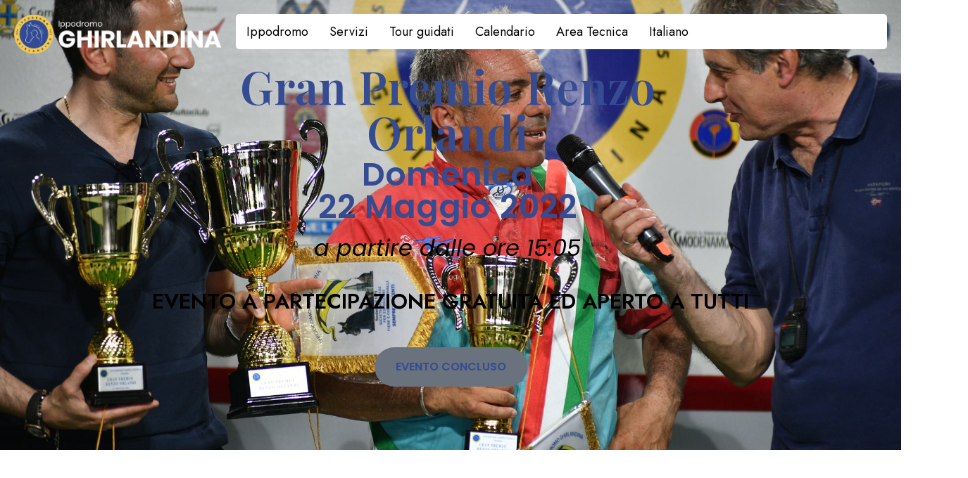

--- FILE ---
content_type: text/html; charset=UTF-8
request_url: https://ippodromoghirlandina.it/gran-premio-renzo-orlandi-2022/
body_size: 21862
content:
<!DOCTYPE html>
<html lang="it-IT">
<head >

	<meta charset="UTF-8">
	<meta name="viewport" content="width=device-width, initial-scale=1.0" />
	<meta http-equiv="X-UA-Compatible" content="IE=edge">
	<link rel="profile" href="https://gmpg.org/xfn/11">
	<meta name="mobile-web-app-capable" content="yes">
<meta name="apple-mobile-web-app-capable" content="yes">
<meta name="apple-mobile-web-app-title" content="Ippodromo Ghirlandina - Società Modenese per Esposizioni Fiere e Corse di Cavalli Srl">
<link rel="pingback" href="https://ippodromoghirlandina.it/xmlrpc.php" />
			<script type="text/javascript">
			var WebFontConfig = WebFontConfig || {};
			WebFontConfig['active'] = function() {
				if ( typeof ( window.jQuery ) !== 'undefined' ) {
					jQuery(window).trigger('liquid_async_fonts_active');
				}
			};
			WebFontConfig['inactive'] = function() {
				if ( typeof ( window.jQuery ) !== 'undefined' ) {
					jQuery(window).trigger('liquid_async_fonts_inactive');
				}
			};
			</script>
			<meta name='robots' content='index, follow, max-image-preview:large, max-snippet:-1, max-video-preview:-1' />

	<!-- This site is optimized with the Yoast SEO Premium plugin v26.7 (Yoast SEO v26.7) - https://yoast.com/wordpress/plugins/seo/ -->
	<title>Gran Premio Renzo Orlandi 2022 - Ippodromo Ghirlandina</title>
	<link rel="canonical" href="https://ippodromoghirlandina.it/gran-premio-renzo-orlandi-2022/" />
	<meta property="og:locale" content="it_IT" />
	<meta property="og:type" content="article" />
	<meta property="og:title" content="Gran Premio Renzo Orlandi 2022" />
	<meta property="og:description" content="Gran Premio Renzo Orlandi Domenica22 Maggio 2022 a partire dalle ore 15:05 evento a partecipazione gratuita ed aperto a tutti EVENTO CONCLUSO Vincerò Gar vince al fotofinish! Spettacolare edizione del [&hellip;]" />
	<meta property="og:url" content="https://ippodromoghirlandina.it/gran-premio-renzo-orlandi-2022/" />
	<meta property="og:site_name" content="Ippodromo Ghirlandina" />
	<meta property="article:publisher" content="https://www.facebook.com/Ippodromo-Ghirlandina-521770547907137" />
	<meta property="article:modified_time" content="2022-05-23T21:36:11+00:00" />
	<meta property="og:image" content="http://ippodromoghirlandina.it/wp-content/uploads/2022/02/2022-05-22-corsa-7-01.jpg" />
	<meta name="twitter:card" content="summary_large_image" />
	<meta name="twitter:label1" content="Tempo di lettura stimato" />
	<meta name="twitter:data1" content="8 minuti" />
	<script type="application/ld+json" class="yoast-schema-graph">{"@context":"https://schema.org","@graph":[{"@type":"WebPage","@id":"https://ippodromoghirlandina.it/gran-premio-renzo-orlandi-2022/","url":"https://ippodromoghirlandina.it/gran-premio-renzo-orlandi-2022/","name":"Gran Premio Renzo Orlandi 2022 - Ippodromo Ghirlandina","isPartOf":{"@id":"https://ippodromoghirlandina.it/#website"},"primaryImageOfPage":{"@id":"https://ippodromoghirlandina.it/gran-premio-renzo-orlandi-2022/#primaryimage"},"image":{"@id":"https://ippodromoghirlandina.it/gran-premio-renzo-orlandi-2022/#primaryimage"},"thumbnailUrl":"http://ippodromoghirlandina.it/wp-content/uploads/2022/02/2022-05-22-corsa-7-01.jpg","datePublished":"2022-05-18T20:52:37+00:00","dateModified":"2022-05-23T21:36:11+00:00","breadcrumb":{"@id":"https://ippodromoghirlandina.it/gran-premio-renzo-orlandi-2022/#breadcrumb"},"inLanguage":"it-IT","potentialAction":[{"@type":"ReadAction","target":["https://ippodromoghirlandina.it/gran-premio-renzo-orlandi-2022/"]}]},{"@type":"ImageObject","inLanguage":"it-IT","@id":"https://ippodromoghirlandina.it/gran-premio-renzo-orlandi-2022/#primaryimage","url":"http://ippodromoghirlandina.it/wp-content/uploads/2022/02/2022-05-22-corsa-7-01.jpg","contentUrl":"http://ippodromoghirlandina.it/wp-content/uploads/2022/02/2022-05-22-corsa-7-01.jpg"},{"@type":"BreadcrumbList","@id":"https://ippodromoghirlandina.it/gran-premio-renzo-orlandi-2022/#breadcrumb","itemListElement":[{"@type":"ListItem","position":1,"name":"Home","item":"https://ippodromoghirlandina.it/"},{"@type":"ListItem","position":2,"name":"Gran Premio Renzo Orlandi 2022"}]},{"@type":"WebSite","@id":"https://ippodromoghirlandina.it/#website","url":"https://ippodromoghirlandina.it/","name":"Ippodromo Ghrilandina di Modena","description":"Società Modenese per Esposizioni Fiere e Corse di Cavalli Srl","publisher":{"@id":"https://ippodromoghirlandina.it/#organization"},"potentialAction":[{"@type":"SearchAction","target":{"@type":"EntryPoint","urlTemplate":"https://ippodromoghirlandina.it/?s={search_term_string}"},"query-input":{"@type":"PropertyValueSpecification","valueRequired":true,"valueName":"search_term_string"}}],"inLanguage":"it-IT"},{"@type":"Organization","@id":"https://ippodromoghirlandina.it/#organization","name":"Ippodromo Ghirlandina di Modena","url":"https://ippodromoghirlandina.it/","logo":{"@type":"ImageObject","inLanguage":"it-IT","@id":"https://ippodromoghirlandina.it/#/schema/logo/image/","url":"https://ippodromoghirlandina.it/wp-content/uploads/2021/03/logo-ghirlandina-19b-white.png","contentUrl":"https://ippodromoghirlandina.it/wp-content/uploads/2021/03/logo-ghirlandina-19b-white.png","width":315,"height":61,"caption":"Ippodromo Ghirlandina di Modena"},"image":{"@id":"https://ippodromoghirlandina.it/#/schema/logo/image/"},"sameAs":["https://www.facebook.com/Ippodromo-Ghirlandina-521770547907137"]}]}</script>
	<!-- / Yoast SEO Premium plugin. -->


<link rel="alternate" type="application/rss+xml" title="Ippodromo Ghirlandina &raquo; Feed" href="https://ippodromoghirlandina.it/feed/" />
<link rel="alternate" type="application/rss+xml" title="Ippodromo Ghirlandina &raquo; Feed dei commenti" href="https://ippodromoghirlandina.it/comments/feed/" />
<link rel="alternate" type="text/calendar" title="Ippodromo Ghirlandina &raquo; iCal Feed" href="https://ippodromoghirlandina.it/calendario-eventi/?ical=1" />
<link rel="alternate" title="oEmbed (JSON)" type="application/json+oembed" href="https://ippodromoghirlandina.it/wp-json/oembed/1.0/embed?url=https%3A%2F%2Fippodromoghirlandina.it%2Fgran-premio-renzo-orlandi-2022%2F" />
<link rel="alternate" title="oEmbed (XML)" type="text/xml+oembed" href="https://ippodromoghirlandina.it/wp-json/oembed/1.0/embed?url=https%3A%2F%2Fippodromoghirlandina.it%2Fgran-premio-renzo-orlandi-2022%2F&#038;format=xml" />
<link rel="preload" href="https://ippodromoghirlandina.it/wp-content/themes/hub/assets/vendors/liquid-icon/lqd-essentials/fonts/lqd-essentials.woff2" as="font" type="font/woff2" crossorigin><style id='wp-img-auto-sizes-contain-inline-css' type='text/css'>
img:is([sizes=auto i],[sizes^="auto," i]){contain-intrinsic-size:3000px 1500px}
/*# sourceURL=wp-img-auto-sizes-contain-inline-css */
</style>
<link rel='stylesheet' id='espbp-font-awesome-5-all-css' href='https://ippodromoghirlandina.it/wp-content/plugins/elementor/assets/lib/font-awesome/css/all.css?ver=2.0.1' type='text/css' media='all' />
<link rel='stylesheet' id='espbp-customicon-css-css' href='https://ippodromoghirlandina.it/wp-content/plugins/event-single-page-builder-pro/assets/css/espbp-custom-icon.css' type='text/css' media='all' />
<link rel='stylesheet' id='espbp-share-event-css-css' href='https://ippodromoghirlandina.it/wp-content/plugins/event-single-page-builder-pro/assets/css/espbp-share-event.css' type='text/css' media='all' />
<link rel='stylesheet' id='ewpe-font-awesome-5-all-css' href='https://ippodromoghirlandina.it/wp-content/plugins/elementor/assets/lib/font-awesome/css/all.css?ver=3.0.1' type='text/css' media='all' />
<style id='wp-emoji-styles-inline-css' type='text/css'>

	img.wp-smiley, img.emoji {
		display: inline !important;
		border: none !important;
		box-shadow: none !important;
		height: 1em !important;
		width: 1em !important;
		margin: 0 0.07em !important;
		vertical-align: -0.1em !important;
		background: none !important;
		padding: 0 !important;
	}
/*# sourceURL=wp-emoji-styles-inline-css */
</style>
<link rel='stylesheet' id='contact-form-7-css' href='https://ippodromoghirlandina.it/wp-content/plugins/contact-form-7/includes/css/styles.css?ver=6.1.4' type='text/css' media='all' />
<link rel='stylesheet' id='redux-extendify-styles-css' href='https://ippodromoghirlandina.it/wp-content/plugins/hub-core/extras/redux-framework/redux-core/assets/css/extendify-utilities.css?ver=4.4.12.2' type='text/css' media='all' />
<link rel='stylesheet' id='woocommerce-layout-css' href='https://ippodromoghirlandina.it/wp-content/plugins/woocommerce/assets/css/woocommerce-layout.css?ver=10.4.3' type='text/css' media='all' />
<link rel='stylesheet' id='woocommerce-smallscreen-css' href='https://ippodromoghirlandina.it/wp-content/plugins/woocommerce/assets/css/woocommerce-smallscreen.css?ver=10.4.3' type='text/css' media='only screen and (max-width: 768px)' />
<link rel='stylesheet' id='woocommerce-general-css' href='https://ippodromoghirlandina.it/wp-content/plugins/woocommerce/assets/css/woocommerce.css?ver=10.4.3' type='text/css' media='all' />
<style id='woocommerce-inline-inline-css' type='text/css'>
.woocommerce form .form-row .required { visibility: visible; }
/*# sourceURL=woocommerce-inline-inline-css */
</style>
<link rel='stylesheet' id='tribe-events-v2-single-skeleton-css' href='https://ippodromoghirlandina.it/wp-content/plugins/the-events-calendar/build/css/tribe-events-single-skeleton.css?ver=6.15.14' type='text/css' media='all' />
<link rel='stylesheet' id='tribe-events-v2-single-skeleton-full-css' href='https://ippodromoghirlandina.it/wp-content/plugins/the-events-calendar/build/css/tribe-events-single-full.css?ver=6.15.14' type='text/css' media='all' />
<link rel='stylesheet' id='tec-events-elementor-widgets-base-styles-css' href='https://ippodromoghirlandina.it/wp-content/plugins/the-events-calendar/build/css/integrations/plugins/elementor/widgets/widget-base.css?ver=6.15.14' type='text/css' media='all' />
<link rel='stylesheet' id='wpml-legacy-horizontal-list-0-css' href='https://ippodromoghirlandina.it/wp-content/plugins/sitepress-multilingual-cms/templates/language-switchers/legacy-list-horizontal/style.min.css?ver=1' type='text/css' media='all' />
<link rel='stylesheet' id='wpml-menu-item-0-css' href='https://ippodromoghirlandina.it/wp-content/plugins/sitepress-multilingual-cms/templates/language-switchers/menu-item/style.min.css?ver=1' type='text/css' media='all' />
<link rel='stylesheet' id='elementor-frontend-css-css' href='https://ippodromoghirlandina.it/wp-content/plugins/elementor/assets/css/frontend.min.css?ver=6.9' type='text/css' media='all' />
<link rel='stylesheet' id='espbp-venuelayout1-css-css' href='https://ippodromoghirlandina.it/wp-content/plugins/event-single-page-builder-pro/assets/css/espbp-venue-template-1.css?ver=2.0.1' type='text/css' media='all' />
<link rel='stylesheet' id='espbp-venuelayout2-css-css' href='https://ippodromoghirlandina.it/wp-content/plugins/event-single-page-builder-pro/assets/css/espbp-venue-template-2.css?ver=2.0.1' type='text/css' media='all' />
<link rel='stylesheet' id='espbp-venuelayout3-css-css' href='https://ippodromoghirlandina.it/wp-content/plugins/event-single-page-builder-pro/assets/css/espbp-venue-template-3.css?ver=2.0.1' type='text/css' media='all' />
<link rel='stylesheet' id='espbp-organizerlayout1-css-css' href='https://ippodromoghirlandina.it/wp-content/plugins/event-single-page-builder-pro/assets/css/espbp-organizer-template-1.css?ver=2.0.1' type='text/css' media='all' />
<link rel='stylesheet' id='espbp-organizerlayout2-css-css' href='https://ippodromoghirlandina.it/wp-content/plugins/event-single-page-builder-pro/assets/css/espbp-organizer-template-2.css?ver=2.0.1' type='text/css' media='all' />
<link rel='stylesheet' id='espbp-organizerlayout3-css-css' href='https://ippodromoghirlandina.it/wp-content/plugins/event-single-page-builder-pro/assets/css/espbp-organizer-template-3.css?ver=2.0.1' type='text/css' media='all' />
<link rel='stylesheet' id='espbp-bootstrap-css-css' href='https://ippodromoghirlandina.it/wp-content/plugins/event-single-page-builder-pro/assets/css/espbp-bootstrap.css?ver=2.0.1' type='text/css' media='all' />
<link rel='stylesheet' id='liquid_wc-css' href='https://ippodromoghirlandina.it/wp-content/themes/hub/liquid/vendors/woocommerce/css/liquid_wc.min.css' type='text/css' media='all' />
<link rel='stylesheet' id='bootstrap-css' href='https://ippodromoghirlandina.it/wp-content/themes/hub/assets/vendors/bootstrap/css/bootstrap.min.css' type='text/css' media='all' />
<link rel='stylesheet' id='liquid-base-css' href='https://ippodromoghirlandina.it/wp-content/themes/hub/style.css' type='text/css' media='all' />
<style id='liquid-base-inline-css' type='text/css'>
.lqd-696ac39c0c278{
			position: fixed;
			left: 0;
			bottom: 0;
			right: 0;
			margin: 0;
			padding: 1em 1.41575em;
			background-color: #3d9cd2;
			color: #fff;
			z-index: 9998;
			display: flex;
			justify-content: center;
			align-items: center;
			gap: 8px;
			a{color:#fff}
		}.lqd-696ac39c0c278.err{
			background-color: #d63939;
		}
/*# sourceURL=liquid-base-inline-css */
</style>
<link rel='stylesheet' id='liquid-base-typography-css' href='https://ippodromoghirlandina.it/wp-content/themes/hub/assets/css/elements/base/typography.css' type='text/css' media='all' />
<link rel='stylesheet' id='theme-shop-css' href='https://ippodromoghirlandina.it/wp-content/themes/hub/assets/css/theme-shop.min.css' type='text/css' media='all' />
<link rel='stylesheet' id='elementor-frontend-css' href='https://ippodromoghirlandina.it/wp-content/uploads/elementor/css/custom-frontend.min.css?ver=1768477151' type='text/css' media='all' />
<style id='elementor-frontend-inline-css' type='text/css'>
.main-header.is-stuck > .elementor > :is(.elementor-section, .e-con){background-color: #FFFFFF;}.main-footer{background-color: #131E3F;}@media (max-width: 1199px){.main-header.is-stuck > .elementor > :is(.elementor-section, .e-con){}.main-footer{}}@media (max-width: 767px){.main-header.is-stuck > .elementor > :is(.elementor-section, .e-con){}.main-footer{}}
@media (max-width: 1199px){}@media (max-width: 767px){}
/*# sourceURL=elementor-frontend-inline-css */
</style>
<link rel='stylesheet' id='wcpa-frontend-css' href='https://ippodromoghirlandina.it/wp-content/plugins/woo-custom-product-addons/assets/css/style_1.css?ver=3.0.19' type='text/css' media='all' />
<link rel='stylesheet' id='yith-wcbk-css' href='https://ippodromoghirlandina.it/wp-content/plugins/yith-woocommerce-booking-premium/assets/css/global.css?ver=5.28.0' type='text/css' media='all' />
<style id='yith-wcbk-inline-css' type='text/css'>
:root{--yith-wcbk-primary:#00a7b7;--yith-wcbk-primary-light:#00cbe0;--yith-wcbk-primary-contrast:#ffffff;--yith-wcbk-border-color:#d1d1d1;--yith-wcbk-border-color-focus:#a7d9ec;--yith-wcbk-shadow-color-focus:rgba(167, 217, 236, .35);--yith-wcbk-underlined-bg:#e8eff1;--yith-wcbk-underlined-text:#4e8ba2;--yith-wcbk-fields-font-size:15px;}
/*# sourceURL=yith-wcbk-inline-css */
</style>
<link rel='stylesheet' id='yith-wcbk-people-selector-css' href='https://ippodromoghirlandina.it/wp-content/plugins/yith-woocommerce-booking-premium/assets/css/people-selector.css?ver=5.28.0' type='text/css' media='all' />
<link rel='stylesheet' id='yith-wcbk-date-range-picker-css' href='https://ippodromoghirlandina.it/wp-content/plugins/yith-woocommerce-booking-premium/assets/css/date-range-picker.css?ver=5.28.0' type='text/css' media='all' />
<link rel='stylesheet' id='yith-wcbk-datepicker-css' href='https://ippodromoghirlandina.it/wp-content/plugins/yith-woocommerce-booking-premium/assets/css/datepicker.css?ver=5.28.0' type='text/css' media='all' />
<link rel='stylesheet' id='yith-wcbk-fields-css' href='https://ippodromoghirlandina.it/wp-content/plugins/yith-woocommerce-booking-premium/assets/css/fields.css?ver=5.28.0' type='text/css' media='all' />
<link rel='stylesheet' id='yith-plugin-fw-icon-font-css' href='https://ippodromoghirlandina.it/wp-content/plugins/yith-woocommerce-booking-premium/plugin-fw/assets/css/yith-icon.css?ver=4.7.8' type='text/css' media='all' />
<link rel='stylesheet' id='yith-wcbk-booking-form-css' href='https://ippodromoghirlandina.it/wp-content/plugins/yith-woocommerce-booking-premium/assets/css/booking-form.css?ver=5.28.0' type='text/css' media='all' />
<link rel='stylesheet' id='jquery-ui-style-css' href='https://ippodromoghirlandina.it/wp-content/plugins/yith-woocommerce-booking-premium/assets/css/jquery-ui/jquery-ui.min.css?ver=1.13.1' type='text/css' media='all' />
<link rel='stylesheet' id='yith-wcbk-frontend-style-css' href='https://ippodromoghirlandina.it/wp-content/plugins/yith-woocommerce-booking-premium/assets/css/frontend/frontend.css?ver=5.28.0' type='text/css' media='all' />
<style id='yith-wcbk-frontend-style-inline-css' type='text/css'>
.yith-wcbk-form-section.yith-wcbk-form-section-person-types {
                            width: 49%;
                            display: inline-block;
                        }
                
/*# sourceURL=yith-wcbk-frontend-style-inline-css */
</style>
<link rel='stylesheet' id='yith-wcbk-popup-css' href='https://ippodromoghirlandina.it/wp-content/plugins/yith-woocommerce-booking-premium/assets/css/frontend/popup.css?ver=5.28.0' type='text/css' media='all' />
<link rel='stylesheet' id='dashicons-css' href='https://ippodromoghirlandina.it/wp-includes/css/dashicons.min.css?ver=6.9' type='text/css' media='all' />
<style id='dashicons-inline-css' type='text/css'>
[data-font="Dashicons"]:before {font-family: 'Dashicons' !important;content: attr(data-icon) !important;speak: none !important;font-weight: normal !important;font-variant: normal !important;text-transform: none !important;line-height: 1 !important;font-style: normal !important;-webkit-font-smoothing: antialiased !important;-moz-osx-font-smoothing: grayscale !important;}
/*# sourceURL=dashicons-inline-css */
</style>
<link rel='stylesheet' id='select2-css' href='https://ippodromoghirlandina.it/wp-content/plugins/woocommerce/assets/css/select2.css?ver=10.4.3' type='text/css' media='all' />
<link rel='stylesheet' id='elementor-post-29588-css' href='https://ippodromoghirlandina.it/wp-content/uploads/elementor/css/post-29588.css?ver=1768477151' type='text/css' media='all' />
<link rel='stylesheet' id='widget-heading-css' href='https://ippodromoghirlandina.it/wp-content/plugins/elementor/assets/css/widget-heading.min.css?ver=3.34.1' type='text/css' media='all' />
<link rel='stylesheet' id='e-animation-fadeIn-css' href='https://ippodromoghirlandina.it/wp-content/plugins/elementor/assets/lib/animations/styles/fadeIn.min.css?ver=3.34.1' type='text/css' media='all' />
<link rel='stylesheet' id='e-animation-fadeInUp-css' href='https://ippodromoghirlandina.it/wp-content/plugins/elementor/assets/lib/animations/styles/fadeInUp.min.css?ver=3.34.1' type='text/css' media='all' />
<link rel='stylesheet' id='swiper-css' href='https://ippodromoghirlandina.it/wp-content/plugins/elementor/assets/lib/swiper/v8/css/swiper.min.css?ver=8.4.5' type='text/css' media='all' />
<link rel='stylesheet' id='e-swiper-css' href='https://ippodromoghirlandina.it/wp-content/plugins/elementor/assets/css/conditionals/e-swiper.min.css?ver=3.34.1' type='text/css' media='all' />
<link rel='stylesheet' id='widget-image-carousel-css' href='https://ippodromoghirlandina.it/wp-content/plugins/elementor/assets/css/widget-image-carousel.min.css?ver=3.34.1' type='text/css' media='all' />
<link rel='stylesheet' id='elementor-post-16998-css' href='https://ippodromoghirlandina.it/wp-content/uploads/elementor/css/post-16998.css?ver=1768592903' type='text/css' media='all' />
<link rel='stylesheet' id='theme-elementor-css' href='https://ippodromoghirlandina.it/wp-content/plugins/hub-elementor-addons/assets/css/theme-elementor.min.css?ver=5.0.8' type='text/css' media='all' />
<link rel='stylesheet' id='elementor-gf-lato-css' href='https://fonts.googleapis.com/css?family=Lato:100,100italic,200,200italic,300,300italic,400,400italic,500,500italic,600,600italic,700,700italic,800,800italic,900,900italic&#038;display=swap' type='text/css' media='all' />
<link rel='stylesheet' id='elementor-gf-robotoslab-css' href='https://fonts.googleapis.com/css?family=Roboto+Slab:100,100italic,200,200italic,300,300italic,400,400italic,500,500italic,600,600italic,700,700italic,800,800italic,900,900italic&#038;display=swap' type='text/css' media='all' />
<link rel='stylesheet' id='elementor-gf-roboto-css' href='https://fonts.googleapis.com/css?family=Roboto:100,100italic,200,200italic,300,300italic,400,400italic,500,500italic,600,600italic,700,700italic,800,800italic,900,900italic&#038;display=swap' type='text/css' media='all' />
<link rel='stylesheet' id='elementor-gf-jost-css' href='https://fonts.googleapis.com/css?family=Jost:100,100italic,200,200italic,300,300italic,400,400italic,500,500italic,600,600italic,700,700italic,800,800italic,900,900italic&#038;display=swap' type='text/css' media='all' />
<link rel='stylesheet' id='elementor-gf-italiana-css' href='https://fonts.googleapis.com/css?family=Italiana:100,100italic,200,200italic,300,300italic,400,400italic,500,500italic,600,600italic,700,700italic,800,800italic,900,900italic&#038;display=swap' type='text/css' media='all' />
<link rel='stylesheet' id='elementor-gf-ubuntu-css' href='https://fonts.googleapis.com/css?family=Ubuntu:100,100italic,200,200italic,300,300italic,400,400italic,500,500italic,600,600italic,700,700italic,800,800italic,900,900italic&#038;display=swap' type='text/css' media='all' />
<link rel='stylesheet' id='elementor-gf-playfairdisplay-css' href='https://fonts.googleapis.com/css?family=Playfair+Display:100,100italic,200,200italic,300,300italic,400,400italic,500,500italic,600,600italic,700,700italic,800,800italic,900,900italic&#038;display=swap' type='text/css' media='all' />
<link rel='stylesheet' id='elementor-gf-poppins-css' href='https://fonts.googleapis.com/css?family=Poppins:100,100italic,200,200italic,300,300italic,400,400italic,500,500italic,600,600italic,700,700italic,800,800italic,900,900italic&#038;display=swap' type='text/css' media='all' />
<script type="text/javascript" src="https://ippodromoghirlandina.it/wp-includes/js/jquery/jquery.min.js?ver=3.7.1" id="jquery-core-js"></script>
<script type="text/javascript" src="https://ippodromoghirlandina.it/wp-includes/js/jquery/jquery-migrate.min.js?ver=3.4.1" id="jquery-migrate-js"></script>
<script type="text/javascript" src="https://ippodromoghirlandina.it/wp-content/plugins/woocommerce/assets/js/jquery-blockui/jquery.blockUI.min.js?ver=2.7.0-wc.10.4.3" id="wc-jquery-blockui-js" data-wp-strategy="defer"></script>
<script type="text/javascript" id="wc-add-to-cart-js-extra">
/* <![CDATA[ */
var wc_add_to_cart_params = {"ajax_url":"/wp-admin/admin-ajax.php","wc_ajax_url":"/?wc-ajax=%%endpoint%%","i18n_view_cart":"Visualizza carrello","cart_url":"https://ippodromoghirlandina.it/pagamento/","is_cart":"","cart_redirect_after_add":"no"};
//# sourceURL=wc-add-to-cart-js-extra
/* ]]> */
</script>
<script type="text/javascript" src="https://ippodromoghirlandina.it/wp-content/plugins/woocommerce/assets/js/frontend/add-to-cart.min.js?ver=10.4.3" id="wc-add-to-cart-js" defer="defer" data-wp-strategy="defer"></script>
<script type="text/javascript" src="https://ippodromoghirlandina.it/wp-content/plugins/woocommerce/assets/js/js-cookie/js.cookie.min.js?ver=2.1.4-wc.10.4.3" id="wc-js-cookie-js" defer="defer" data-wp-strategy="defer"></script>
<script type="text/javascript" id="woocommerce-js-extra">
/* <![CDATA[ */
var woocommerce_params = {"ajax_url":"/wp-admin/admin-ajax.php","wc_ajax_url":"/?wc-ajax=%%endpoint%%","i18n_password_show":"Mostra password","i18n_password_hide":"Nascondi password"};
//# sourceURL=woocommerce-js-extra
/* ]]> */
</script>
<script type="text/javascript" src="https://ippodromoghirlandina.it/wp-content/plugins/woocommerce/assets/js/frontend/woocommerce.min.js?ver=10.4.3" id="woocommerce-js" defer="defer" data-wp-strategy="defer"></script>
<link rel="https://api.w.org/" href="https://ippodromoghirlandina.it/wp-json/" /><link rel="alternate" title="JSON" type="application/json" href="https://ippodromoghirlandina.it/wp-json/wp/v2/pages/16998" /><link rel="EditURI" type="application/rsd+xml" title="RSD" href="https://ippodromoghirlandina.it/xmlrpc.php?rsd" />
<meta name="generator" content="WordPress 6.9" />
<meta name="generator" content="WooCommerce 10.4.3" />
<link rel='shortlink' href='https://ippodromoghirlandina.it/?p=16998' />
<meta name="generator" content="WPML ver:4.8.6 stt:1,27;" />
<meta name="generator" content="Redux 4.4.12.2" /><meta name="ti-site-data" content="[base64]" /><meta name="tec-api-version" content="v1"><meta name="tec-api-origin" content="https://ippodromoghirlandina.it"><link rel="alternate" href="https://ippodromoghirlandina.it/wp-json/tribe/events/v1/" />	
					<link rel="shortcut icon" href="http://ippodromoghirlandina.it/wp-content/uploads/2021/03/cropped-logo_ippodromo_ghirlandina.png" />
				
			
	<script type="text/javascript">
				window.liquidParams = {
					currentZIndex: 10,
					
					ccOuterSize: 35,
					ccActiveCircleBg: 1,
					ccActiveCircleBc: 1,
				};
				window.liquidIsElementor = true;
			</script>	<noscript><style>.woocommerce-product-gallery{ opacity: 1 !important; }</style></noscript>
	<meta name="generator" content="Elementor 3.34.1; features: e_font_icon_svg; settings: css_print_method-external, google_font-enabled, font_display-swap">
			<style>
				.e-con.e-parent:nth-of-type(n+4):not(.e-lazyloaded):not(.e-no-lazyload),
				.e-con.e-parent:nth-of-type(n+4):not(.e-lazyloaded):not(.e-no-lazyload) * {
					background-image: none !important;
				}
				@media screen and (max-height: 1024px) {
					.e-con.e-parent:nth-of-type(n+3):not(.e-lazyloaded):not(.e-no-lazyload),
					.e-con.e-parent:nth-of-type(n+3):not(.e-lazyloaded):not(.e-no-lazyload) * {
						background-image: none !important;
					}
				}
				@media screen and (max-height: 640px) {
					.e-con.e-parent:nth-of-type(n+2):not(.e-lazyloaded):not(.e-no-lazyload),
					.e-con.e-parent:nth-of-type(n+2):not(.e-lazyloaded):not(.e-no-lazyload) * {
						background-image: none !important;
					}
				}
			</style>
			<meta name="google-site-verification" content="Z6Tk-RKeGgFGPi1AqX0oBG4ZyrQmoGqhn9X6IVWH3Ns" />
<style>:root{  --wcpaSectionTitleSize:14px;   --wcpaLabelSize:14px;   --wcpaDescSize:13px;   --wcpaErrorSize:13px;   --wcpaLabelWeight:normal;   --wcpaDescWeight:normal;   --wcpaBorderWidth:1px;   --wcpaBorderRadius:6px;   --wcpaInputHeight:45px;   --wcpaCheckLabelSize:14px;   --wcpaCheckBorderWidth:1px;   --wcpaCheckWidth:20px;   --wcpaCheckHeight:20px;   --wcpaCheckBorderRadius:4px;   --wcpaCheckButtonRadius:5px;   --wcpaCheckButtonBorder:2px; }:root{  --wcpaButtonColor:#3340d3;   --wcpaLabelColor:#424242;   --wcpaDescColor:#797979;   --wcpaBorderColor:#c6d0e9;   --wcpaBorderColorFocus:#3561f3;   --wcpaInputBgColor:#FFFFFF;   --wcpaInputColor:#5d5d5d;   --wcpaCheckLabelColor:#4a4a4a;   --wcpaCheckBgColor:#3340d3;   --wcpaCheckBorderColor:#B9CBE3;   --wcpaCheckTickColor:#ffffff;   --wcpaRadioBgColor:#3340d3;   --wcpaRadioBorderColor:#B9CBE3;   --wcpaRadioTickColor:#ffffff;   --wcpaButtonTextColor:#ffffff;   --wcpaErrorColor:#F55050; }:root{}</style><link rel="icon" href="https://ippodromoghirlandina.it/wp-content/uploads/2021/03/logo_ippodromo_ghirlandina-75x75.png" sizes="32x32" />
<link rel="icon" href="https://ippodromoghirlandina.it/wp-content/uploads/2021/03/logo_ippodromo_ghirlandina-300x300.png" sizes="192x192" />
<link rel="apple-touch-icon" href="https://ippodromoghirlandina.it/wp-content/uploads/2021/03/logo_ippodromo_ghirlandina-300x300.png" />
<meta name="msapplication-TileImage" content="https://ippodromoghirlandina.it/wp-content/uploads/2021/03/logo_ippodromo_ghirlandina-300x300.png" />
		<style type="text/css" id="wp-custom-css">
			.navbar-brand {
    float: left;
    padding: 0px !important;
    font-size: 18px;
    line-height: 20px;
    height: 50px;
}


.lqd-mobile-sec .navbar-header>* {
    flex: none;
    width: 40%;
}


.lqd-mobile-sec .navbar-header
{
     padding-left: 0px !Important; 
     padding-right: 10px!Important;
}



@media (min-width: 1200px) {
    .container {
        width: 100% !important;
    }
}


.container {
    padding-left: 0px !important;
    padding-right: 0px !important;
}		</style>
		<style id='liquid-stylesheet-inline-css' type='text/css'>body{--lqd-cc-active-bw:1px;}.titlebar-inner h1{font-weight:700;}.titlebar-inner p{}.titlebar-inner{padding-top:90px;padding-bottom:100px;}.titlebar{background-size:cover;background-position:center center;}.titlebar > .titlebar-overlay.lqd-overlay{background:rgba(20, 51, 49, 0.9);}.titlebar .titlebar-scroll-link{color:rgba(255, 255, 255, 0.7);}@media screen and (min-width: 992px){body.has-sidebar #lqd-contents-wrap{padding-top:25px;}}@media ( min-width: 1200px ){.is-stuck > .elementor > .e-container > .elementor-container > .elementor-column > .elementor-widget-wrap > .elementor-element > p, .is-stuck > .elementor > .e-container > .elementor-container > .elementor-column > .elementor-widget-wrap > .elementor-element .nav-trigger, .is-stuck > .elementor > .e-container > .elementor-container > .elementor-column > .elementor-widget-wrap > .elementor-element .lqd-scrl-indc, .is-stuck > .elementor > .e-container > .elementor-container > .elementor-column > .elementor-widget-wrap > .elementor-element > .lqd-custom-menu, .is-stuck > .elementor > .e-container > .elementor-container > .elementor-column > .elementor-widget-wrap > .elementor-element > .btn-naked, .is-stuck > .elementor > .e-container > .elementor-container > .elementor-column > .elementor-widget-wrap > .elementor-element > .btn-underlined, .is-stuck > .elementor > .e-container > .elementor-container > .elementor-column > .elementor-widget-wrap > .elementor-element > .social-icon li a, .is-stuck > .elementor > .e-container > .elementor-container > .elementor-column > .elementor-widget-wrap > .elementor-element > .lqd-custom-menu > ul > li > a, .is-stuck > .elementor > .e-container > .elementor-container > .elementor-column > .elementor-widget-wrap > .elementor-element > .navbar-collapse .main-nav > li > a, .is-stuck > .elementor > .e-container > .elementor-container > .elementor-column > .elementor-widget-wrap > .elementor-element .ld-module-trigger .ld-module-trigger-txt, .is-stuck > .elementor > .e-container > .elementor-container > .elementor-column > .elementor-widget-wrap > .elementor-element .lqd-module-badge-outline .ld-module-trigger-count, .is-stuck > .elementor > .e-container > .elementor-container > .elementor-column > .elementor-widget-wrap > .elementor-element .ld-module-trigger-icon, .is-stuck > .elementor > .e-container > .elementor-container > .elementor-column > .elementor-widget-wrap > .elementor-element > .lqd-custom-menu .lqd-custom-menu-dropdown-btn{color:#FFFFFF;}.is-stuck > .elementor > .e-container > .elementor-container > .elementor-column > .elementor-widget-wrap > .elementor-element .nav-trigger.bordered .bars:before{border-color:#FFFFFF;}.is-stuck > .elementor > .e-container > .elementor-container > .elementor-column > .elementor-widget-wrap > .elementor-element .nav-trigger .bar, .is-stuck > .elementor > .e-container > .elementor-container > .elementor-column > .elementor-widget-wrap > .elementor-element .lqd-scrl-indc .lqd-scrl-indc-line{background:#FFFFFF;}.is-stuck > .elementor > .e-container > .elementor-container > .elementor-column > .elementor-widget-wrap > .elementor-element > .btn-naked:hover, .is-stuck > .elementor > .e-container > .elementor-container > .elementor-column > .elementor-widget-wrap > .elementor-element > .btn-underlined:hover, .is-stuck > .elementor > .e-container > .elementor-container > .elementor-column > .elementor-widget-wrap > .elementor-element > .social-icon li a:hover, .is-stuck > .elementor > .e-container > .elementor-container > .elementor-column > .elementor-widget-wrap > .elementor-element > .lqd-custom-menu > ul > li > a:hover, .is-stuck > .elementor > .e-container > .elementor-container > .elementor-column > .elementor-widget-wrap > .elementor-element > .navbar-collapse .main-nav > li > a:hover, .is-stuck > .elementor > .e-container > .elementor-container > .elementor-column > .elementor-widget-wrap > .elementor-element > .navbar-collapse .main-nav > li:hover > a, .is-stuck > .elementor > .e-container > .elementor-container > .elementor-column > .elementor-widget-wrap > .elementor-element > .navbar-collapse .main-nav > li.is-active > a, .is-stuck > .elementor > .e-container > .elementor-container > .elementor-column > .elementor-widget-wrap > .elementor-element > .navbar-collapse .main-nav > li.current-menu-ancestor > a, .is-stuck > .elementor > .e-container > .elementor-container > .elementor-column > .elementor-widget-wrap > .elementor-element > .navbar-collapse .main-nav > li.current_page_item > a, .is-stuck > .elementor > .e-container > .elementor-container > .elementor-column > .elementor-widget-wrap > .elementor-element > .navbar-collapse .main-nav > li.current-menu-item > a, .is-stuck > .elementor > .e-container > .elementor-container > .elementor-column > .elementor-widget-wrap > .elementor-element > .iconbox h3, .is-stuck > .elementor > .e-container > .elementor-container > .elementor-column > .elementor-widget-wrap > .elementor-element > .iconbox .iconbox-icon-container{color:#FFFFFFBF;}}.nav-trigger.circle .bars {
    margin-inline-end: 0;
}
.nav-trigger.circle .bars {
    width: 52px;
    height:52px;
    flex: 1 0 52px;
}
.lqd-stickybar-wrap .lqd-head-col>.module-button .btn-no-rotate {
    transform: rotate(180deg) translateX(-40%);
}
.header-module {
    padding-top: 5px;
    padding-bottom: 5px;
}

.lqd-fb-content-inner.p-md-7{
    padding: 35px!important;
}</style>
</head>

<body class="wp-singular page-template page-template-elementor_header_footer page page-id-16998 wp-custom-logo wp-embed-responsive wp-theme-hub theme-hub woocommerce-no-js tribe-no-js yith-booking sidebar-widgets-outline elementor-default elementor-template-full-width elementor-kit-29588 elementor-page elementor-page-16998" dir="ltr" itemscope="itemscope" itemtype="http://schema.org/WebPage" data-mobile-nav-breakpoint="1200" data-mobile-nav-style="minimal" data-mobile-nav-scheme="light" data-mobile-nav-trigger-alignment="right" data-mobile-header-scheme="light" data-mobile-logo-alignment="default" data-overlay-onmobile="true">
	
	<script type="text/javascript">
				window.liquidBreakpoints = {"mobile":{"label":"Mobile Portrait","value":767,"default_value":767,"direction":"max","is_enabled":true},"mobile_extra":{"label":"Mobile Landscape","value":880,"default_value":880,"direction":"max","is_enabled":false},"tablet":{"label":"Tablet verticale","value":1199,"default_value":1024,"direction":"max","is_enabled":true},"tablet_extra":{"label":"Tablet orizzontale","value":1200,"default_value":1200,"direction":"max","is_enabled":false},"laptop":{"label":"Laptop","value":1366,"default_value":1366,"direction":"max","is_enabled":false},"widescreen":{"label":"Widescreen","value":2400,"default_value":2400,"direction":"min","is_enabled":false}};

				function getLiquidActiveBreakpoint() {
					const mms = [ {
						mm: window.matchMedia( "(min-width: 1201px)" ),
						breakpointKey: "desktop"
					} ];

					Object.entries( window.liquidBreakpoints ).forEach( ( [ breakpointKey, { direction, is_enabled, value } ] ) => {
						if ( !is_enabled ) return;

						mms.push( {
							mm: window.matchMedia( `(${ direction }-width: ${ value }px)` ),
							breakpointKey
						} );
					} );

					return mms.filter( ( { mm } ) => mm.matches )?.at( -1 )?.breakpointKey || "desktop";
				}

				document.body.setAttribute("data-elementor-device-mode", getLiquidActiveBreakpoint());
			</script>
	<div><div class="screen-reader-text">Skip links</div><ul class="liquid-skip-link screen-reader-text"><li><a href="#primary-nav" class="screen-reader-shortcut"> Skip to primary navigation</a></li><li><a href="#lqd-site-content" class="screen-reader-shortcut"> Skip to content</a></li></ul></div>

	<div id="wrap">

		<div class="lqd-sticky-placeholder d-none"></div><header class="header site-header main-header main-header-overlay   is-not-stuck lqd-smart-sticky-header" data-sticky-header="true" data-sticky-values-measured="false" data-sticky-options="{&quot;smartSticky&quot;:true}" id="header" itemscope="itemscope" itemtype="http://schema.org/WPHeader">
    
    		<div data-elementor-type="wp-post" data-elementor-id="10331" class="elementor elementor-10331">
				<div class="elementor-element elementor-element-3c7b8e4 e-con-full elementor-hidden-mobile e-flex e-con e-parent" data-id="3c7b8e4" data-element_type="container">
		<div class="elementor-element elementor-element-33581a3 e-con-full e-flex e-con e-child" data-id="33581a3" data-element_type="container">
				<div class="elementor-element elementor-element-854ccba elementor-widget elementor-widget-ld_header_image" data-id="854ccba" data-element_type="widget" data-widget_type="ld_header_image.default">
				<div class="elementor-widget-container">
							
		<div class="module-logo d-flex   navbar-brand-plain" id="size-logo" itemscope="itemscope" itemtype="https://schema.org/Brand">
			<a class="navbar-brand d-flex p-0 pos-rel" href="https://ippodromoghirlandina.it/" rel="home" itemprop="url"><span class="navbar-brand-inner post-rel">   <img class="logo-sticky" src="https://ippodromoghirlandina.it/wp-content/uploads/2021/03/logo-ghirlandina-19b-blu.png" alt="Ippodromo Ghirlandina" itemprop="url"  /> <img class="logo-default" src="https://ippodromoghirlandina.it/wp-content/uploads/2021/03/logo-ghirlandina-19b-white.png" alt="Ippodromo Ghirlandina" itemprop="url"  /></span></a>		</div>

						</div>
				</div>
				</div>
		<div class="elementor-element elementor-element-7282d6f e-con-full e-flex e-con e-child" data-id="7282d6f" data-element_type="container">
				<div class="elementor-element elementor-element-894589b elementor-widget elementor-widget-ld_header_menu" data-id="894589b" data-element_type="widget" data-widget_type="ld_header_menu.default">
				<div class="elementor-widget-container">
							<div class="module-primary-nav d-flex">
			<div class="collapse navbar-collapse d-inline-flex p-0 lqd-submenu-default-style  " id="main-header-collapse" aria-expanded="false" role="navigation">
			<ul id="primary-nav" class="main-nav d-flex reset-ul inline-ul lqd-menu-counter-right lqd-menu-items-inline main-nav-hover-default" itemtype="http://schema.org/SiteNavigationElement" itemscope="itemscope" data-submenu-options='{"toggleType":"fade","handler":"mouse-in-out"}' ><li id="menu-item-13669" class="menu-item menu-item-type-custom menu-item-object-custom menu-item-has-children menu-item-13669"><a href="#">Ippodromo<span class="submenu-expander pos-abs"><svg xmlns="http://www.w3.org/2000/svg" width="21" height="32" viewBox="0 0 21 32" style="width: 1em; height: 1em;"><path fill="currentColor" d="M10.5 18.375l7.938-7.938c.562-.562 1.562-.562 2.125 0s.562 1.563 0 2.126l-9 9c-.563.562-1.5.625-2.063.062L.437 12.562C.126 12.25 0 11.876 0 11.5s.125-.75.438-1.063c.562-.562 1.562-.562 2.124 0z"></path></svg></span></a>
<ul class="nav-item-children">
	<li id="menu-item-12028" class="menu-item menu-item-type-post_type menu-item-object-page menu-item-12028"><a href="https://ippodromoghirlandina.it/storia/">Storia</a></li>
	<li id="menu-item-12644" class="menu-item menu-item-type-post_type menu-item-object-page menu-item-12644"><a href="https://ippodromoghirlandina.it/specifiche-tecniche-ippodromo/">Struttura</a></li>
	<li id="menu-item-29262" class="menu-item menu-item-type-custom menu-item-object-custom menu-item-29262"><a href="https://archivio.ippodromoghirlandina.it/it/fifties">Archivio foto</a></li>
</ul>
</li>
<li id="menu-item-19581" class="menu-item menu-item-type-custom menu-item-object-custom menu-item-has-children menu-item-19581"><a href="#">Servizi<span class="submenu-expander pos-abs"><svg xmlns="http://www.w3.org/2000/svg" width="21" height="32" viewBox="0 0 21 32" style="width: 1em; height: 1em;"><path fill="currentColor" d="M10.5 18.375l7.938-7.938c.562-.562 1.562-.562 2.125 0s.562 1.563 0 2.126l-9 9c-.563.562-1.5.625-2.063.062L.437 12.562C.126 12.25 0 11.876 0 11.5s.125-.75.438-1.063c.562-.562 1.562-.562 2.124 0z"></path></svg></span></a>
<ul class="nav-item-children">
	<li id="menu-item-14599" class="menu-item menu-item-type-post_type menu-item-object-page menu-item-has-children menu-item-14599"><a href="https://ippodromoghirlandina.it/location-per-eventi-modena/">Organizza il tuo evento all&#8217;Ippodromo<span class="submenu-expander pos-abs"><svg xmlns="http://www.w3.org/2000/svg" width="21" height="32" viewBox="0 0 21 32" style="width: 1em; height: 1em;"><path fill="currentColor" d="M10.5 18.375l7.938-7.938c.562-.562 1.562-.562 2.125 0s.562 1.563 0 2.126l-9 9c-.563.562-1.5.625-2.063.062L.437 12.562C.126 12.25 0 11.876 0 11.5s.125-.75.438-1.063c.562-.562 1.562-.562 2.124 0z"></path></svg></span></a>
	<ul class="nav-item-children">
		<li id="menu-item-15906" class="menu-item menu-item-type-post_type menu-item-object-page menu-item-15906"><a href="https://ippodromoghirlandina.it/location-per-eventi-aziendali-modena/">Eventi aziendali e congressi</a></li>
		<li id="menu-item-28149" class="menu-item menu-item-type-post_type menu-item-object-page menu-item-28149"><a href="https://ippodromoghirlandina.it/location-per-fiere-e-esposizioni-a-modena/">Location per Fiere e esposizioni a Modena</a></li>
		<li id="menu-item-28639" class="menu-item menu-item-type-post_type menu-item-object-page menu-item-28639"><a href="https://ippodromoghirlandina.it/organizzare-un-concerto/">Location per organizzare concerti ed eventi in una venue concerti a Modena</a></li>
		<li id="menu-item-20538" class="menu-item menu-item-type-post_type menu-item-object-page menu-item-20538"><a href="https://ippodromoghirlandina.it/sale-da-affittare-per-feste-modena/">Feste private e laurea</a></li>
		<li id="menu-item-20191" class="menu-item menu-item-type-post_type menu-item-object-page menu-item-20191"><a href="https://ippodromoghirlandina.it/location-per-compleanni-modena/">Feste di Compleanno</a></li>
		<li id="menu-item-20567" class="menu-item menu-item-type-post_type menu-item-object-page menu-item-20567"><a href="https://ippodromoghirlandina.it/location-matrimoni-modena/">Celebra il tuo matrimonio</a></li>
	</ul>
</li>
	<li id="menu-item-18453" class="menu-item menu-item-type-post_type menu-item-object-page menu-item-18453"><a href="https://ippodromoghirlandina.it/area-bambini-ippodromo/">Area Bambini</a></li>
	<li id="menu-item-16215" class="menu-item menu-item-type-post_type menu-item-object-page menu-item-16215"><a href="https://ippodromoghirlandina.it/corso-trotto-modena-per-i-ragazzi/">Corso di trotto per i ragazzi</a></li>
	<li id="menu-item-17445" class="menu-item menu-item-type-post_type menu-item-object-page menu-item-17445"><a href="https://ippodromoghirlandina.it/centro-allenamento-cavalli-da-trotto-ippodromo/">Centro di Allenamento</a></li>
</ul>
</li>
<li id="menu-item-28244" class="menu-item menu-item-type-post_type menu-item-object-page menu-item-28244"><a href="https://ippodromoghirlandina.it/tour-ippodromo-di-modena/">Tour guidati</a></li>
<li id="menu-item-17999" class="menu-item menu-item-type-custom menu-item-object-custom menu-item-has-children menu-item-17999"><a href="#">Calendario<span class="submenu-expander pos-abs"><svg xmlns="http://www.w3.org/2000/svg" width="21" height="32" viewBox="0 0 21 32" style="width: 1em; height: 1em;"><path fill="currentColor" d="M10.5 18.375l7.938-7.938c.562-.562 1.562-.562 2.125 0s.562 1.563 0 2.126l-9 9c-.563.562-1.5.625-2.063.062L.437 12.562C.126 12.25 0 11.876 0 11.5s.125-.75.438-1.063c.562-.562 1.562-.562 2.124 0z"></path></svg></span></a>
<ul class="nav-item-children">
	<li id="menu-item-27130" class="menu-item menu-item-type-taxonomy menu-item-object-tribe_events_cat menu-item-27130"><a href="https://ippodromoghirlandina.it/calendario-eventi/category/corse-al-trotto/">Calendario Corse al trotto</a></li>
	<li id="menu-item-27131" class="menu-item menu-item-type-custom menu-item-object-custom menu-item-27131"><a href="https://ippodromoghirlandina.it/calendario-eventi/">Calendario Eventi 2026</a></li>
	<li id="menu-item-15985" class="menu-item menu-item-type-custom menu-item-object-custom menu-item-has-children menu-item-15985"><a href="#">Grandi Eventi Passati<span class="submenu-expander pos-abs"><svg xmlns="http://www.w3.org/2000/svg" width="21" height="32" viewBox="0 0 21 32" style="width: 1em; height: 1em;"><path fill="currentColor" d="M10.5 18.375l7.938-7.938c.562-.562 1.562-.562 2.125 0s.562 1.563 0 2.126l-9 9c-.563.562-1.5.625-2.063.062L.437 12.562C.126 12.25 0 11.876 0 11.5s.125-.75.438-1.063c.562-.562 1.562-.562 2.124 0z"></path></svg></span></a>
	<ul class="nav-item-children">
		<li id="menu-item-26265" class="menu-item menu-item-type-custom menu-item-object-custom menu-item-has-children menu-item-26265"><a href="#">2024<span class="submenu-expander pos-abs"><svg xmlns="http://www.w3.org/2000/svg" width="21" height="32" viewBox="0 0 21 32" style="width: 1em; height: 1em;"><path fill="currentColor" d="M10.5 18.375l7.938-7.938c.562-.562 1.562-.562 2.125 0s.562 1.563 0 2.126l-9 9c-.563.562-1.5.625-2.063.062L.437 12.562C.126 12.25 0 11.876 0 11.5s.125-.75.438-1.063c.562-.562 1.562-.562 2.124 0z"></path></svg></span></a>
		<ul class="nav-item-children">
			<li id="menu-item-22705" class="menu-item menu-item-type-post_type menu-item-object-page menu-item-22705"><a href="https://ippodromoghirlandina.it/gran-premio-giovanardi-2024/">Gran Premio Giovanardi 2024</a></li>
			<li id="menu-item-24860" class="menu-item menu-item-type-custom menu-item-object-custom menu-item-24860"><a href="https://ippodromoghirlandina.it/gran-premio-unione-europea-2024/">Gran Premio Unione Europea 2024</a></li>
		</ul>
</li>
		<li id="menu-item-22574" class="menu-item menu-item-type-custom menu-item-object-custom menu-item-has-children menu-item-22574"><a href="#">2023<span class="submenu-expander pos-abs"><svg xmlns="http://www.w3.org/2000/svg" width="21" height="32" viewBox="0 0 21 32" style="width: 1em; height: 1em;"><path fill="currentColor" d="M10.5 18.375l7.938-7.938c.562-.562 1.562-.562 2.125 0s.562 1.563 0 2.126l-9 9c-.563.562-1.5.625-2.063.062L.437 12.562C.126 12.25 0 11.876 0 11.5s.125-.75.438-1.063c.562-.562 1.562-.562 2.124 0z"></path></svg></span></a>
		<ul class="nav-item-children">
			<li id="menu-item-21043" class="menu-item menu-item-type-post_type menu-item-object-page menu-item-21043"><a href="https://ippodromoghirlandina.it/gran-premio-unione-europea-2023/">Gran Premio Unione Europea 2023</a></li>
			<li id="menu-item-19624" class="menu-item menu-item-type-post_type menu-item-object-page menu-item-19624"><a href="https://ippodromoghirlandina.it/gran-premio-giovanardi-2023/">Gran Premio Giovanardi 2023</a></li>
		</ul>
</li>
	</ul>
</li>
	<li id="menu-item-10090" class="menu-item menu-item-type-custom menu-item-object-custom menu-item-has-children menu-item-10090"><a href="#">Archivio Corse<span class="submenu-expander pos-abs"><svg xmlns="http://www.w3.org/2000/svg" width="21" height="32" viewBox="0 0 21 32" style="width: 1em; height: 1em;"><path fill="currentColor" d="M10.5 18.375l7.938-7.938c.562-.562 1.562-.562 2.125 0s.562 1.563 0 2.126l-9 9c-.563.562-1.5.625-2.063.062L.437 12.562C.126 12.25 0 11.876 0 11.5s.125-.75.438-1.063c.562-.562 1.562-.562 2.124 0z"></path></svg></span></a>
	<ul class="nav-item-children">
		<li id="menu-item-28756" class="menu-item menu-item-type-post_type menu-item-object-page menu-item-28756"><a href="https://ippodromoghirlandina.it/archivio-corse-2025/">Archivio Corse 2025</a></li>
		<li id="menu-item-23345" class="menu-item menu-item-type-post_type menu-item-object-page menu-item-23345"><a href="https://ippodromoghirlandina.it/archivio-corse-2024/">Archivio Corse 2024</a></li>
		<li id="menu-item-19580" class="menu-item menu-item-type-post_type menu-item-object-page menu-item-19580"><a href="https://ippodromoghirlandina.it/archivio-corse-2023/">Archivio Corse 2023</a></li>
		<li id="menu-item-16439" class="menu-item menu-item-type-post_type menu-item-object-page menu-item-16439"><a href="https://ippodromoghirlandina.it/archivio-corse-2022/">Archivio Corse 2022</a></li>
		<li id="menu-item-10089" class="menu-item menu-item-type-post_type menu-item-object-page menu-item-10089"><a href="https://ippodromoghirlandina.it/archivio-corse-2021/">Archivio Corse 2021</a></li>
		<li id="menu-item-10088" class="menu-item menu-item-type-post_type menu-item-object-page menu-item-10088"><a href="https://ippodromoghirlandina.it/archivio-corse-2020/">Archivio Corse 2020</a></li>
	</ul>
</li>
</ul>
</li>
<li id="menu-item-35" class="menu-item menu-item-type-custom menu-item-object-custom menu-item-has-children menu-item-35"><a href="#">Area Tecnica<span class="submenu-expander pos-abs"><svg xmlns="http://www.w3.org/2000/svg" width="21" height="32" viewBox="0 0 21 32" style="width: 1em; height: 1em;"><path fill="currentColor" d="M10.5 18.375l7.938-7.938c.562-.562 1.562-.562 2.125 0s.562 1.563 0 2.126l-9 9c-.563.562-1.5.625-2.063.062L.437 12.562C.126 12.25 0 11.876 0 11.5s.125-.75.438-1.063c.562-.562 1.562-.562 2.124 0z"></path></svg></span></a>
<ul class="nav-item-children">
	<li id="menu-item-12038" class="menu-item menu-item-type-custom menu-item-object-custom menu-item-12038"><a href="http://iscrizioni.ipposervice.info/">Iscrizioni</a></li>
	<li id="menu-item-12039" class="menu-item menu-item-type-custom menu-item-object-custom menu-item-12039"><a href="http://www.trotto.ctech.it/modules/bancadati/index.php?PHPSESSID=ca079cbb57a4c7f6a845e25d46f2efc6">Estrazione Numeri</a></li>
	<li id="menu-item-12040" class="menu-item menu-item-type-custom menu-item-object-custom menu-item-12040"><a href="http://partenti.ipposervice.info/MOT_partenti_online.php">Partenti Online</a></li>
	<li id="menu-item-12041" class="menu-item menu-item-type-custom menu-item-object-custom menu-item-12041"><a href="https://www.adm.gov.it/portale/monopoli/giochi/giochi_ippica">Scommesse (monopolio)</a></li>
</ul>
</li>
<li id="menu-item-wpml-ls-4-it" class="menu-item wpml-ls-slot-4 wpml-ls-item wpml-ls-item-it wpml-ls-current-language wpml-ls-menu-item wpml-ls-first-item wpml-ls-last-item menu-item-type-wpml_ls_menu_item menu-item-object-wpml_ls_menu_item menu-item-wpml-ls-4-it"><a href="https://ippodromoghirlandina.it/gran-premio-renzo-orlandi-2022/" role="menuitem"><span class="wpml-ls-native" lang="it">Italiano</span></a></li>
</ul>			</div>
		</div>
						</div>
				</div>
				</div>
				</div>
				</div>
		<div class="lqd-mobile-sec pos-rel">
		<div class="lqd-mobile-sec-inner navbar-header d-flex align-items-stretch w-100">
			<div class="lqd-mobile-modules-container empty"></div>
			<button
			type="button"
			class="navbar-toggle collapsed nav-trigger style-mobile d-flex pos-rel align-items-center justify-content-center"
			data-ld-toggle="true"
			data-toggle="collapse"
			data-bs-toggle="collapse"
			data-target="#lqd-mobile-sec-nav"
			data-bs-target="#lqd-mobile-sec-nav"
			aria-expanded="false"
			data-toggle-options='{ "changeClassnames": {"html": "mobile-nav-activated"} }'>
				<span class="sr-only">Toggle navigation</span>
				<span class="bars d-inline-block pos-rel z-index-1">
					<span class="bars-inner d-flex flex-column w-100 h-100">
						<span class="bar d-inline-block"></span>
						<span class="bar d-inline-block"></span>
						<span class="bar d-inline-block"></span>
					</span>
				</span>
			</button>

			<a class="navbar-brand d-flex pos-rel" href="https://ippodromoghirlandina.it/">
				<span class="navbar-brand-inner">
					<img class="logo-default" src="https://ippodromoghirlandina.it/wp-content/uploads/2021/03/logo-ghirlandina-19b-blu.png" alt="Ippodromo Ghirlandina"  />
				</span>
			</a>

		</div>

		<div class="lqd-mobile-sec-nav w-100 pos-abs z-index-10">

			<div class="mobile-navbar-collapse navbar-collapse collapse w-100" id="lqd-mobile-sec-nav" aria-expanded="false" role="navigation"><ul id="mobile-primary-nav" class="reset-ul lqd-mobile-main-nav main-nav nav" itemtype="http://schema.org/SiteNavigationElement" itemscope="itemscope"><li class="menu-item menu-item-type-custom menu-item-object-custom menu-item-has-children menu-item-13669"><a href="#">Ippodromo<span class="submenu-expander pos-abs"><svg xmlns="http://www.w3.org/2000/svg" width="21" height="32" viewBox="0 0 21 32" style="width: 1em; height: 1em;"><path fill="currentColor" d="M10.5 18.375l7.938-7.938c.562-.562 1.562-.562 2.125 0s.562 1.563 0 2.126l-9 9c-.563.562-1.5.625-2.063.062L.437 12.562C.126 12.25 0 11.876 0 11.5s.125-.75.438-1.063c.562-.562 1.562-.562 2.124 0z"></path></svg></span></a>
<ul class="nav-item-children">
	<li class="menu-item menu-item-type-post_type menu-item-object-page menu-item-12028"><a href="https://ippodromoghirlandina.it/storia/">Storia</a></li>
	<li class="menu-item menu-item-type-post_type menu-item-object-page menu-item-12644"><a href="https://ippodromoghirlandina.it/specifiche-tecniche-ippodromo/">Struttura</a></li>
	<li class="menu-item menu-item-type-custom menu-item-object-custom menu-item-29262"><a href="https://archivio.ippodromoghirlandina.it/it/fifties">Archivio foto</a></li>
</ul>
</li>
<li class="menu-item menu-item-type-custom menu-item-object-custom menu-item-has-children menu-item-19581"><a href="#">Servizi<span class="submenu-expander pos-abs"><svg xmlns="http://www.w3.org/2000/svg" width="21" height="32" viewBox="0 0 21 32" style="width: 1em; height: 1em;"><path fill="currentColor" d="M10.5 18.375l7.938-7.938c.562-.562 1.562-.562 2.125 0s.562 1.563 0 2.126l-9 9c-.563.562-1.5.625-2.063.062L.437 12.562C.126 12.25 0 11.876 0 11.5s.125-.75.438-1.063c.562-.562 1.562-.562 2.124 0z"></path></svg></span></a>
<ul class="nav-item-children">
	<li class="menu-item menu-item-type-post_type menu-item-object-page menu-item-has-children menu-item-14599"><a href="https://ippodromoghirlandina.it/location-per-eventi-modena/">Organizza il tuo evento all&#8217;Ippodromo<span class="submenu-expander pos-abs"><svg xmlns="http://www.w3.org/2000/svg" width="21" height="32" viewBox="0 0 21 32" style="width: 1em; height: 1em;"><path fill="currentColor" d="M10.5 18.375l7.938-7.938c.562-.562 1.562-.562 2.125 0s.562 1.563 0 2.126l-9 9c-.563.562-1.5.625-2.063.062L.437 12.562C.126 12.25 0 11.876 0 11.5s.125-.75.438-1.063c.562-.562 1.562-.562 2.124 0z"></path></svg></span></a>
	<ul class="nav-item-children">
		<li class="menu-item menu-item-type-post_type menu-item-object-page menu-item-15906"><a href="https://ippodromoghirlandina.it/location-per-eventi-aziendali-modena/">Eventi aziendali e congressi</a></li>
		<li class="menu-item menu-item-type-post_type menu-item-object-page menu-item-28149"><a href="https://ippodromoghirlandina.it/location-per-fiere-e-esposizioni-a-modena/">Location per Fiere e esposizioni a Modena</a></li>
		<li class="menu-item menu-item-type-post_type menu-item-object-page menu-item-28639"><a href="https://ippodromoghirlandina.it/organizzare-un-concerto/">Location per organizzare concerti ed eventi in una venue concerti a Modena</a></li>
		<li class="menu-item menu-item-type-post_type menu-item-object-page menu-item-20538"><a href="https://ippodromoghirlandina.it/sale-da-affittare-per-feste-modena/">Feste private e laurea</a></li>
		<li class="menu-item menu-item-type-post_type menu-item-object-page menu-item-20191"><a href="https://ippodromoghirlandina.it/location-per-compleanni-modena/">Feste di Compleanno</a></li>
		<li class="menu-item menu-item-type-post_type menu-item-object-page menu-item-20567"><a href="https://ippodromoghirlandina.it/location-matrimoni-modena/">Celebra il tuo matrimonio</a></li>
	</ul>
</li>
	<li class="menu-item menu-item-type-post_type menu-item-object-page menu-item-18453"><a href="https://ippodromoghirlandina.it/area-bambini-ippodromo/">Area Bambini</a></li>
	<li class="menu-item menu-item-type-post_type menu-item-object-page menu-item-16215"><a href="https://ippodromoghirlandina.it/corso-trotto-modena-per-i-ragazzi/">Corso di trotto per i ragazzi</a></li>
	<li class="menu-item menu-item-type-post_type menu-item-object-page menu-item-17445"><a href="https://ippodromoghirlandina.it/centro-allenamento-cavalli-da-trotto-ippodromo/">Centro di Allenamento</a></li>
</ul>
</li>
<li class="menu-item menu-item-type-post_type menu-item-object-page menu-item-28244"><a href="https://ippodromoghirlandina.it/tour-ippodromo-di-modena/">Tour guidati</a></li>
<li class="menu-item menu-item-type-custom menu-item-object-custom menu-item-has-children menu-item-17999"><a href="#">Calendario<span class="submenu-expander pos-abs"><svg xmlns="http://www.w3.org/2000/svg" width="21" height="32" viewBox="0 0 21 32" style="width: 1em; height: 1em;"><path fill="currentColor" d="M10.5 18.375l7.938-7.938c.562-.562 1.562-.562 2.125 0s.562 1.563 0 2.126l-9 9c-.563.562-1.5.625-2.063.062L.437 12.562C.126 12.25 0 11.876 0 11.5s.125-.75.438-1.063c.562-.562 1.562-.562 2.124 0z"></path></svg></span></a>
<ul class="nav-item-children">
	<li class="menu-item menu-item-type-taxonomy menu-item-object-tribe_events_cat menu-item-27130"><a href="https://ippodromoghirlandina.it/calendario-eventi/category/corse-al-trotto/">Calendario Corse al trotto</a></li>
	<li class="menu-item menu-item-type-custom menu-item-object-custom menu-item-27131"><a href="https://ippodromoghirlandina.it/calendario-eventi/">Calendario Eventi 2026</a></li>
	<li class="menu-item menu-item-type-custom menu-item-object-custom menu-item-has-children menu-item-15985"><a href="#">Grandi Eventi Passati<span class="submenu-expander pos-abs"><svg xmlns="http://www.w3.org/2000/svg" width="21" height="32" viewBox="0 0 21 32" style="width: 1em; height: 1em;"><path fill="currentColor" d="M10.5 18.375l7.938-7.938c.562-.562 1.562-.562 2.125 0s.562 1.563 0 2.126l-9 9c-.563.562-1.5.625-2.063.062L.437 12.562C.126 12.25 0 11.876 0 11.5s.125-.75.438-1.063c.562-.562 1.562-.562 2.124 0z"></path></svg></span></a>
	<ul class="nav-item-children">
		<li class="menu-item menu-item-type-custom menu-item-object-custom menu-item-has-children menu-item-26265"><a href="#">2024<span class="submenu-expander pos-abs"><svg xmlns="http://www.w3.org/2000/svg" width="21" height="32" viewBox="0 0 21 32" style="width: 1em; height: 1em;"><path fill="currentColor" d="M10.5 18.375l7.938-7.938c.562-.562 1.562-.562 2.125 0s.562 1.563 0 2.126l-9 9c-.563.562-1.5.625-2.063.062L.437 12.562C.126 12.25 0 11.876 0 11.5s.125-.75.438-1.063c.562-.562 1.562-.562 2.124 0z"></path></svg></span></a>
		<ul class="nav-item-children">
			<li class="menu-item menu-item-type-post_type menu-item-object-page menu-item-22705"><a href="https://ippodromoghirlandina.it/gran-premio-giovanardi-2024/">Gran Premio Giovanardi 2024</a></li>
			<li class="menu-item menu-item-type-custom menu-item-object-custom menu-item-24860"><a href="https://ippodromoghirlandina.it/gran-premio-unione-europea-2024/">Gran Premio Unione Europea 2024</a></li>
		</ul>
</li>
		<li class="menu-item menu-item-type-custom menu-item-object-custom menu-item-has-children menu-item-22574"><a href="#">2023<span class="submenu-expander pos-abs"><svg xmlns="http://www.w3.org/2000/svg" width="21" height="32" viewBox="0 0 21 32" style="width: 1em; height: 1em;"><path fill="currentColor" d="M10.5 18.375l7.938-7.938c.562-.562 1.562-.562 2.125 0s.562 1.563 0 2.126l-9 9c-.563.562-1.5.625-2.063.062L.437 12.562C.126 12.25 0 11.876 0 11.5s.125-.75.438-1.063c.562-.562 1.562-.562 2.124 0z"></path></svg></span></a>
		<ul class="nav-item-children">
			<li class="menu-item menu-item-type-post_type menu-item-object-page menu-item-21043"><a href="https://ippodromoghirlandina.it/gran-premio-unione-europea-2023/">Gran Premio Unione Europea 2023</a></li>
			<li class="menu-item menu-item-type-post_type menu-item-object-page menu-item-19624"><a href="https://ippodromoghirlandina.it/gran-premio-giovanardi-2023/">Gran Premio Giovanardi 2023</a></li>
		</ul>
</li>
	</ul>
</li>
	<li class="menu-item menu-item-type-custom menu-item-object-custom menu-item-has-children menu-item-10090"><a href="#">Archivio Corse<span class="submenu-expander pos-abs"><svg xmlns="http://www.w3.org/2000/svg" width="21" height="32" viewBox="0 0 21 32" style="width: 1em; height: 1em;"><path fill="currentColor" d="M10.5 18.375l7.938-7.938c.562-.562 1.562-.562 2.125 0s.562 1.563 0 2.126l-9 9c-.563.562-1.5.625-2.063.062L.437 12.562C.126 12.25 0 11.876 0 11.5s.125-.75.438-1.063c.562-.562 1.562-.562 2.124 0z"></path></svg></span></a>
	<ul class="nav-item-children">
		<li class="menu-item menu-item-type-post_type menu-item-object-page menu-item-28756"><a href="https://ippodromoghirlandina.it/archivio-corse-2025/">Archivio Corse 2025</a></li>
		<li class="menu-item menu-item-type-post_type menu-item-object-page menu-item-23345"><a href="https://ippodromoghirlandina.it/archivio-corse-2024/">Archivio Corse 2024</a></li>
		<li class="menu-item menu-item-type-post_type menu-item-object-page menu-item-19580"><a href="https://ippodromoghirlandina.it/archivio-corse-2023/">Archivio Corse 2023</a></li>
		<li class="menu-item menu-item-type-post_type menu-item-object-page menu-item-16439"><a href="https://ippodromoghirlandina.it/archivio-corse-2022/">Archivio Corse 2022</a></li>
		<li class="menu-item menu-item-type-post_type menu-item-object-page menu-item-10089"><a href="https://ippodromoghirlandina.it/archivio-corse-2021/">Archivio Corse 2021</a></li>
		<li class="menu-item menu-item-type-post_type menu-item-object-page menu-item-10088"><a href="https://ippodromoghirlandina.it/archivio-corse-2020/">Archivio Corse 2020</a></li>
	</ul>
</li>
</ul>
</li>
<li class="menu-item menu-item-type-custom menu-item-object-custom menu-item-has-children menu-item-35"><a href="#">Area Tecnica<span class="submenu-expander pos-abs"><svg xmlns="http://www.w3.org/2000/svg" width="21" height="32" viewBox="0 0 21 32" style="width: 1em; height: 1em;"><path fill="currentColor" d="M10.5 18.375l7.938-7.938c.562-.562 1.562-.562 2.125 0s.562 1.563 0 2.126l-9 9c-.563.562-1.5.625-2.063.062L.437 12.562C.126 12.25 0 11.876 0 11.5s.125-.75.438-1.063c.562-.562 1.562-.562 2.124 0z"></path></svg></span></a>
<ul class="nav-item-children">
	<li class="menu-item menu-item-type-custom menu-item-object-custom menu-item-12038"><a href="http://iscrizioni.ipposervice.info/">Iscrizioni</a></li>
	<li class="menu-item menu-item-type-custom menu-item-object-custom menu-item-12039"><a href="http://www.trotto.ctech.it/modules/bancadati/index.php?PHPSESSID=ca079cbb57a4c7f6a845e25d46f2efc6">Estrazione Numeri</a></li>
	<li class="menu-item menu-item-type-custom menu-item-object-custom menu-item-12040"><a href="http://partenti.ipposervice.info/MOT_partenti_online.php">Partenti Online</a></li>
	<li class="menu-item menu-item-type-custom menu-item-object-custom menu-item-12041"><a href="https://www.adm.gov.it/portale/monopoli/giochi/giochi_ippica">Scommesse (monopolio)</a></li>
</ul>
</li>
<li class="menu-item wpml-ls-slot-4 wpml-ls-item wpml-ls-item-it wpml-ls-current-language wpml-ls-menu-item wpml-ls-first-item wpml-ls-last-item menu-item-type-wpml_ls_menu_item menu-item-object-wpml_ls_menu_item menu-item-wpml-ls-4-it"><a href="https://ippodromoghirlandina.it/gran-premio-renzo-orlandi-2022/" role="menuitem"><span class="wpml-ls-native" lang="it">Italiano</span></a></li>
</ul></div>

		</div>

	</div>
</header>
		<main class="content" id="lqd-site-content">

			
			<div class="container" id="lqd-contents-wrap">

					<div data-elementor-type="wp-page" data-elementor-id="16998" class="elementor elementor-16998">
						<section class="elementor-section elementor-top-section elementor-element elementor-element-1e1ed164 elementor-section-boxed elementor-section-height-default elementor-section-height-default" data-id="1e1ed164" data-element_type="section" data-settings="{&quot;background_background&quot;:&quot;classic&quot;}">
							<div class="elementor-background-overlay"></div>
							<div class="elementor-container elementor-column-gap-default">
					<div class="elementor-column elementor-col-100 elementor-top-column elementor-element elementor-element-30f7cf63" data-id="30f7cf63" data-element_type="column">
			<div class="elementor-widget-wrap elementor-element-populated">
						<section class="elementor-section elementor-inner-section elementor-element elementor-element-68da4d9 elementor-section-boxed elementor-section-height-default elementor-section-height-default elementor-invisible" data-id="68da4d9" data-element_type="section" data-settings="{&quot;animation&quot;:&quot;fadeIn&quot;}">
						<div class="elementor-container elementor-column-gap-default">
					<div class="elementor-column elementor-col-33 elementor-inner-column elementor-element elementor-element-ac17f4c" data-id="ac17f4c" data-element_type="column">
			<div class="elementor-widget-wrap">
							</div>
		</div>
				<div class="elementor-column elementor-col-33 elementor-inner-column elementor-element elementor-element-5a2986c7" data-id="5a2986c7" data-element_type="column">
			<div class="elementor-widget-wrap elementor-element-populated">
						<div class="elementor-element elementor-element-535b658b elementor-widget elementor-widget-heading" data-id="535b658b" data-element_type="widget" data-widget_type="heading.default">
				<div class="elementor-widget-container">
					<h2 class="elementor-heading-title elementor-size-default">Gran Premio Renzo Orlandi</h2>				</div>
				</div>
				<div class="elementor-element elementor-element-4cede6a4 elementor-widget elementor-widget-heading" data-id="4cede6a4" data-element_type="widget" data-widget_type="heading.default">
				<div class="elementor-widget-container">
					<h2 class="elementor-heading-title elementor-size-default">Domenica<br>22 Maggio 2022</h2>				</div>
				</div>
				<div class="elementor-element elementor-element-5b899123 elementor-widget elementor-widget-heading" data-id="5b899123" data-element_type="widget" data-widget_type="heading.default">
				<div class="elementor-widget-container">
					<div class="elementor-heading-title elementor-size-default">a partire dalle ore 15:05</div>				</div>
				</div>
					</div>
		</div>
				<div class="elementor-column elementor-col-33 elementor-inner-column elementor-element elementor-element-153a8b77" data-id="153a8b77" data-element_type="column">
			<div class="elementor-widget-wrap">
							</div>
		</div>
					</div>
		</section>
				<section class="elementor-section elementor-inner-section elementor-element elementor-element-49967fdf elementor-section-boxed elementor-section-height-default elementor-section-height-default elementor-invisible" data-id="49967fdf" data-element_type="section" data-settings="{&quot;animation&quot;:&quot;fadeInUp&quot;,&quot;animation_delay&quot;:250,&quot;animation_mobile&quot;:&quot;none&quot;}">
						<div class="elementor-container elementor-column-gap-default">
					<div class="elementor-column elementor-col-100 elementor-inner-column elementor-element elementor-element-28ad05b3" data-id="28ad05b3" data-element_type="column">
			<div class="elementor-widget-wrap elementor-element-populated">
						<div class="elementor-element elementor-element-bb04aa5 elementor-widget elementor-widget-heading" data-id="bb04aa5" data-element_type="widget" data-widget_type="heading.default">
				<div class="elementor-widget-container">
					<div class="elementor-heading-title elementor-size-default">evento a partecipazione gratuita ed aperto a tutti</div>				</div>
				</div>
				<div class="elementor-element elementor-element-431e3583 elementor-align-center elementor-widget elementor-widget-button" data-id="431e3583" data-element_type="widget" data-widget_type="button.default">
				<div class="elementor-widget-container">
									<div class="elementor-button-wrapper">
					<a class="elementor-button elementor-button-link elementor-size-sm" href="#" target="_blank">
						<span class="elementor-button-content-wrapper">
									<span class="elementor-button-text">EVENTO CONCLUSO</span>
					</span>
					</a>
				</div>
								</div>
				</div>
					</div>
		</div>
					</div>
		</section>
					</div>
		</div>
					</div>
		</section>
				<section class="elementor-section elementor-top-section elementor-element elementor-element-d65eaf9 elementor-section-boxed elementor-section-height-default elementor-section-height-default" data-id="d65eaf9" data-element_type="section">
						<div class="elementor-container elementor-column-gap-default">
					<div class="elementor-column elementor-col-50 elementor-top-column elementor-element elementor-element-99d0fba" data-id="99d0fba" data-element_type="column">
			<div class="elementor-widget-wrap elementor-element-populated">
						<div class="elementor-element elementor-element-487be5a elementor-widget elementor-widget-heading" data-id="487be5a" data-element_type="widget" data-widget_type="heading.default">
				<div class="elementor-widget-container">
					<h2 class="elementor-heading-title elementor-size-default">Vincerò Gar vince al fotofinish!</h2>				</div>
				</div>
				<div class="elementor-element elementor-element-a52f406 elementor-widget elementor-widget-text-editor" data-id="a52f406" data-element_type="widget" data-widget_type="text-editor.default">
				<div class="elementor-widget-container">
									<p>Spettacolare edizione del Renzo Orlandi che, dopo lotta accesissima e ricordo al fotofinish, ha decretato il successo di Vincerò Gar e Pietro Gubellini.</p><p>Un testa a testa appassionante e successo di una narice per Vincerò Gar, alla sua prima vittoria classica. o gonfiabili per i bambini.</p>								</div>
				</div>
				<div class="elementor-element elementor-element-0144d47 elementor-align-left elementor-mobile-align-center elementor-widget elementor-widget-button" data-id="0144d47" data-element_type="widget" data-widget_type="button.default">
				<div class="elementor-widget-container">
									<div class="elementor-button-wrapper">
					<a class="elementor-button elementor-button-link elementor-size-sm" href="https://ippodromoghirlandina.it/news-corse/vincero-gar-in-foto-vince-lorlandi/" target="_blank">
						<span class="elementor-button-content-wrapper">
									<span class="elementor-button-text">leggi l'articolo</span>
					</span>
					</a>
				</div>
								</div>
				</div>
					</div>
		</div>
				<div class="elementor-column elementor-col-50 elementor-top-column elementor-element elementor-element-cdac4c4" data-id="cdac4c4" data-element_type="column">
			<div class="elementor-widget-wrap elementor-element-populated">
						<div class="elementor-element elementor-element-c0353ce elementor-widget elementor-widget-image-carousel" data-id="c0353ce" data-element_type="widget" data-settings="{&quot;slides_to_show&quot;:&quot;1&quot;,&quot;navigation&quot;:&quot;none&quot;,&quot;autoplay_speed&quot;:2500,&quot;effect&quot;:&quot;fade&quot;,&quot;speed&quot;:850,&quot;autoplay&quot;:&quot;yes&quot;,&quot;pause_on_hover&quot;:&quot;yes&quot;,&quot;pause_on_interaction&quot;:&quot;yes&quot;,&quot;infinite&quot;:&quot;yes&quot;}" data-widget_type="image-carousel.default">
				<div class="elementor-widget-container">
							<div class="elementor-image-carousel-wrapper swiper" role="region" aria-roledescription="carousel" aria-label="Carosello d&#039;immagini" dir="ltr">
			<div class="elementor-image-carousel swiper-wrapper" aria-live="off">
								<div class="swiper-slide" role="group" aria-roledescription="slide" aria-label="1 di 3"><figure class="swiper-slide-inner"><img decoding="async" class="swiper-slide-image" src="https://ippodromoghirlandina.it/wp-content/uploads/2022/02/2022-05-22-corsa-7-01.jpg" alt="2022-05-22-corsa-7-01" /></figure></div><div class="swiper-slide" role="group" aria-roledescription="slide" aria-label="2 di 3"><figure class="swiper-slide-inner"><img decoding="async" class="swiper-slide-image" src="https://ippodromoghirlandina.it/wp-content/uploads/2022/02/2022-05-22-corsa-7-02.jpg" alt="2022-05-22-corsa-7-02" /></figure></div><div class="swiper-slide" role="group" aria-roledescription="slide" aria-label="3 di 3"><figure class="swiper-slide-inner"><img decoding="async" class="swiper-slide-image" src="https://ippodromoghirlandina.it/wp-content/uploads/2022/02/2022-05-22-corsa-7-03.jpg" alt="2022-05-22-corsa-7-03" /></figure></div>			</div>
							
									</div>
						</div>
				</div>
					</div>
		</div>
					</div>
		</section>
				<section class="elementor-section elementor-top-section elementor-element elementor-element-0f63f22 elementor-section-boxed elementor-section-height-default elementor-section-height-default" data-id="0f63f22" data-element_type="section" id="programma">
						<div class="elementor-container elementor-column-gap-default">
					<div class="elementor-column elementor-col-100 elementor-top-column elementor-element elementor-element-c94d6fc" data-id="c94d6fc" data-element_type="column">
			<div class="elementor-widget-wrap elementor-element-populated">
						<section class="elementor-section elementor-inner-section elementor-element elementor-element-59a14e0 elementor-section-boxed elementor-section-height-default elementor-section-height-default" data-id="59a14e0" data-element_type="section" data-settings="{&quot;background_background&quot;:&quot;classic&quot;}">
							<div class="elementor-background-overlay"></div>
							<div class="elementor-container elementor-column-gap-default">
					<div class="elementor-column elementor-col-50 elementor-inner-column elementor-element elementor-element-765e0b8" data-id="765e0b8" data-element_type="column">
			<div class="elementor-widget-wrap elementor-element-populated">
						<div class="elementor-element elementor-element-080b815 elementor-widget elementor-widget-heading" data-id="080b815" data-element_type="widget" data-widget_type="heading.default">
				<div class="elementor-widget-container">
					<h2 class="elementor-heading-title elementor-size-default">La Gallery<br>della giornata</h2>				</div>
				</div>
					</div>
		</div>
				<div class="elementor-column elementor-col-50 elementor-inner-column elementor-element elementor-element-452b26d" data-id="452b26d" data-element_type="column">
			<div class="elementor-widget-wrap">
							</div>
		</div>
					</div>
		</section>
					</div>
		</div>
					</div>
		</section>
				<section class="elementor-section elementor-top-section elementor-element elementor-element-7c98b51 elementor-section-boxed elementor-section-height-default elementor-section-height-default" data-id="7c98b51" data-element_type="section">
						<div class="elementor-container elementor-column-gap-default">
					<div class="elementor-column elementor-col-100 elementor-top-column elementor-element elementor-element-7e944cc" data-id="7e944cc" data-element_type="column">
			<div class="elementor-widget-wrap elementor-element-populated">
						<div class="elementor-element elementor-element-09048bf elementor-arrows-position-inside elementor-widget elementor-widget-image-carousel" data-id="09048bf" data-element_type="widget" data-settings="{&quot;slides_to_show&quot;:&quot;1&quot;,&quot;navigation&quot;:&quot;arrows&quot;,&quot;autoplay_speed&quot;:4000,&quot;autoplay&quot;:&quot;yes&quot;,&quot;pause_on_hover&quot;:&quot;yes&quot;,&quot;pause_on_interaction&quot;:&quot;yes&quot;,&quot;infinite&quot;:&quot;yes&quot;,&quot;effect&quot;:&quot;slide&quot;,&quot;speed&quot;:500}" data-widget_type="image-carousel.default">
				<div class="elementor-widget-container">
							<div class="elementor-image-carousel-wrapper swiper" role="region" aria-roledescription="carousel" aria-label="Carosello d&#039;immagini" dir="ltr">
			<div class="elementor-image-carousel swiper-wrapper" aria-live="off">
								<div class="swiper-slide" role="group" aria-roledescription="slide" aria-label="1 di 15"><figure class="swiper-slide-inner"><img decoding="async" class="swiper-slide-image" src="https://ippodromoghirlandina.it/wp-content/uploads/2022/02/2022-05-22-foto-04.jpg" alt="2022-05-22-foto-04" /></figure></div><div class="swiper-slide" role="group" aria-roledescription="slide" aria-label="2 di 15"><figure class="swiper-slide-inner"><img decoding="async" class="swiper-slide-image" src="https://ippodromoghirlandina.it/wp-content/uploads/2022/02/2022-05-22-corsa-7-03.jpg" alt="2022-05-22-corsa-7-03" /></figure></div><div class="swiper-slide" role="group" aria-roledescription="slide" aria-label="3 di 15"><figure class="swiper-slide-inner"><img decoding="async" class="swiper-slide-image" src="https://ippodromoghirlandina.it/wp-content/uploads/2022/02/2022-05-22-foto-01.jpg" alt="2022-05-22-foto-01" /></figure></div><div class="swiper-slide" role="group" aria-roledescription="slide" aria-label="4 di 15"><figure class="swiper-slide-inner"><img decoding="async" class="swiper-slide-image" src="https://ippodromoghirlandina.it/wp-content/uploads/2022/02/2022-05-22-corsa-7-02.jpg" alt="2022-05-22-corsa-7-02" /></figure></div><div class="swiper-slide" role="group" aria-roledescription="slide" aria-label="5 di 15"><figure class="swiper-slide-inner"><img decoding="async" class="swiper-slide-image" src="https://ippodromoghirlandina.it/wp-content/uploads/2022/02/2022-05-22-corsa-7-01.jpg" alt="2022-05-22-corsa-7-01" /></figure></div><div class="swiper-slide" role="group" aria-roledescription="slide" aria-label="6 di 15"><figure class="swiper-slide-inner"><img decoding="async" class="swiper-slide-image" src="https://ippodromoghirlandina.it/wp-content/uploads/2022/02/2022-05-22-foto-05.jpg" alt="2022-05-22-foto-05" /></figure></div><div class="swiper-slide" role="group" aria-roledescription="slide" aria-label="7 di 15"><figure class="swiper-slide-inner"><img decoding="async" class="swiper-slide-image" src="https://ippodromoghirlandina.it/wp-content/uploads/2022/02/2022-05-22-corsa-8-02.jpg" alt="2022-05-22-corsa-8-02" /></figure></div><div class="swiper-slide" role="group" aria-roledescription="slide" aria-label="8 di 15"><figure class="swiper-slide-inner"><img decoding="async" class="swiper-slide-image" src="https://ippodromoghirlandina.it/wp-content/uploads/2022/02/2022-05-22-corsa-6-02.jpg" alt="2022-05-22-corsa-6-02" /></figure></div><div class="swiper-slide" role="group" aria-roledescription="slide" aria-label="9 di 15"><figure class="swiper-slide-inner"><img decoding="async" class="swiper-slide-image" src="https://ippodromoghirlandina.it/wp-content/uploads/2022/02/2022-05-22-corsa-5-02.jpg" alt="2022-05-22-corsa-5-02" /></figure></div><div class="swiper-slide" role="group" aria-roledescription="slide" aria-label="10 di 15"><figure class="swiper-slide-inner"><img decoding="async" class="swiper-slide-image" src="https://ippodromoghirlandina.it/wp-content/uploads/2022/02/2022-05-22-corsa-4-02.jpg" alt="2022-05-22-corsa-4-02" /></figure></div><div class="swiper-slide" role="group" aria-roledescription="slide" aria-label="11 di 15"><figure class="swiper-slide-inner"><img decoding="async" class="swiper-slide-image" src="https://ippodromoghirlandina.it/wp-content/uploads/2022/02/2022-05-22-corsa-3-02.jpg" alt="2022-05-22-corsa-3-02" /></figure></div><div class="swiper-slide" role="group" aria-roledescription="slide" aria-label="12 di 15"><figure class="swiper-slide-inner"><img decoding="async" class="swiper-slide-image" src="https://ippodromoghirlandina.it/wp-content/uploads/2022/02/2022-05-22-corsa-2-02.jpg" alt="2022-05-22-corsa-2-02" /></figure></div><div class="swiper-slide" role="group" aria-roledescription="slide" aria-label="13 di 15"><figure class="swiper-slide-inner"><img decoding="async" class="swiper-slide-image" src="https://ippodromoghirlandina.it/wp-content/uploads/2022/02/2022-05-22-corsa-1-02.jpg" alt="2022-05-22-corsa-1-02" /></figure></div><div class="swiper-slide" role="group" aria-roledescription="slide" aria-label="14 di 15"><figure class="swiper-slide-inner"><img decoding="async" class="swiper-slide-image" src="https://ippodromoghirlandina.it/wp-content/uploads/2022/02/2022-05-22-corsa-1-01.jpg" alt="2022-05-22-corsa-1-01" /></figure></div><div class="swiper-slide" role="group" aria-roledescription="slide" aria-label="15 di 15"><figure class="swiper-slide-inner"><img decoding="async" class="swiper-slide-image" src="https://ippodromoghirlandina.it/wp-content/uploads/2022/02/2022-05-22-corsa-6-01.jpg" alt="2022-05-22-corsa-6-01" /></figure></div>			</div>
												<div class="elementor-swiper-button elementor-swiper-button-prev" role="button" tabindex="0">
						<svg aria-hidden="true" class="e-font-icon-svg e-eicon-chevron-left" viewBox="0 0 1000 1000" xmlns="http://www.w3.org/2000/svg"><path d="M646 125C629 125 613 133 604 142L308 442C296 454 292 471 292 487 292 504 296 521 308 533L604 854C617 867 629 875 646 875 663 875 679 871 692 858 704 846 713 829 713 812 713 796 708 779 692 767L438 487 692 225C700 217 708 204 708 187 708 171 704 154 692 142 675 129 663 125 646 125Z"></path></svg>					</div>
					<div class="elementor-swiper-button elementor-swiper-button-next" role="button" tabindex="0">
						<svg aria-hidden="true" class="e-font-icon-svg e-eicon-chevron-right" viewBox="0 0 1000 1000" xmlns="http://www.w3.org/2000/svg"><path d="M696 533C708 521 713 504 713 487 713 471 708 454 696 446L400 146C388 133 375 125 354 125 338 125 325 129 313 142 300 154 292 171 292 187 292 204 296 221 308 233L563 492 304 771C292 783 288 800 288 817 288 833 296 850 308 863 321 871 338 875 354 875 371 875 388 867 400 854L696 533Z"></path></svg>					</div>
				
									</div>
						</div>
				</div>
					</div>
		</div>
					</div>
		</section>
				<section class="elementor-section elementor-top-section elementor-element elementor-element-282b5cc elementor-section-boxed elementor-section-height-default elementor-section-height-default" data-id="282b5cc" data-element_type="section">
						<div class="elementor-container elementor-column-gap-default">
					<div class="elementor-column elementor-col-50 elementor-top-column elementor-element elementor-element-62219cd" data-id="62219cd" data-element_type="column">
			<div class="elementor-widget-wrap elementor-element-populated">
						<div class="elementor-element elementor-element-299b232 elementor-widget elementor-widget-heading" data-id="299b232" data-element_type="widget" data-widget_type="heading.default">
				<div class="elementor-widget-container">
					<h2 class="elementor-heading-title elementor-size-default">Aperitivo all'Ippodromo</h2>				</div>
				</div>
				<div class="elementor-element elementor-element-530d75b elementor-widget elementor-widget-text-editor" data-id="530d75b" data-element_type="widget" data-widget_type="text-editor.default">
				<div class="elementor-widget-container">
									<p style="text-align: left;">Happy Hour a partire dalle ore 15:30 in concomitanza delle corse: l&#8217;aperitivo si terrà come di consueto nella zona tribune e verrà servito fritto misto modenese e prosecco per adulti, accompagnato da succhi di frutta per i bambini.</p>								</div>
				</div>
					</div>
		</div>
				<div class="elementor-column elementor-col-50 elementor-top-column elementor-element elementor-element-be53aae" data-id="be53aae" data-element_type="column">
			<div class="elementor-widget-wrap elementor-element-populated">
						<div class="elementor-element elementor-element-3f4258f elementor-widget elementor-widget-image-carousel" data-id="3f4258f" data-element_type="widget" data-settings="{&quot;slides_to_show&quot;:&quot;1&quot;,&quot;navigation&quot;:&quot;none&quot;,&quot;autoplay_speed&quot;:2500,&quot;effect&quot;:&quot;fade&quot;,&quot;speed&quot;:850,&quot;autoplay&quot;:&quot;yes&quot;,&quot;pause_on_hover&quot;:&quot;yes&quot;,&quot;pause_on_interaction&quot;:&quot;yes&quot;,&quot;infinite&quot;:&quot;yes&quot;}" data-widget_type="image-carousel.default">
				<div class="elementor-widget-container">
							<div class="elementor-image-carousel-wrapper swiper" role="region" aria-roledescription="carousel" aria-label="Carosello d&#039;immagini" dir="ltr">
			<div class="elementor-image-carousel swiper-wrapper" aria-live="off">
								<div class="swiper-slide" role="group" aria-roledescription="slide" aria-label="1 di 2"><figure class="swiper-slide-inner"><img decoding="async" class="swiper-slide-image" src="https://ippodromoghirlandina.it/wp-content/uploads/2022/02/2022-04-02-foto-10.jpg" alt="2022-04-02-foto-10" /></figure></div><div class="swiper-slide" role="group" aria-roledescription="slide" aria-label="2 di 2"><figure class="swiper-slide-inner"><img decoding="async" class="swiper-slide-image" src="https://ippodromoghirlandina.it/wp-content/uploads/2021/05/2021-06-12-foto-06.jpg" alt="2021-06-12-foto-06" /></figure></div>			</div>
							
									</div>
						</div>
				</div>
					</div>
		</div>
					</div>
		</section>
				<section class="elementor-section elementor-top-section elementor-element elementor-element-2f50ff4 elementor-section-boxed elementor-section-height-default elementor-section-height-default" data-id="2f50ff4" data-element_type="section">
						<div class="elementor-container elementor-column-gap-default">
					<div class="elementor-column elementor-col-50 elementor-top-column elementor-element elementor-element-9af503a" data-id="9af503a" data-element_type="column">
			<div class="elementor-widget-wrap elementor-element-populated">
						<div class="elementor-element elementor-element-b6062a1 elementor-widget elementor-widget-image-carousel" data-id="b6062a1" data-element_type="widget" data-settings="{&quot;slides_to_show&quot;:&quot;1&quot;,&quot;navigation&quot;:&quot;none&quot;,&quot;autoplay_speed&quot;:2500,&quot;effect&quot;:&quot;fade&quot;,&quot;speed&quot;:850,&quot;autoplay&quot;:&quot;yes&quot;,&quot;pause_on_hover&quot;:&quot;yes&quot;,&quot;pause_on_interaction&quot;:&quot;yes&quot;,&quot;infinite&quot;:&quot;yes&quot;}" data-widget_type="image-carousel.default">
				<div class="elementor-widget-container">
							<div class="elementor-image-carousel-wrapper swiper" role="region" aria-roledescription="carousel" aria-label="Carosello d&#039;immagini" dir="ltr">
			<div class="elementor-image-carousel swiper-wrapper" aria-live="off">
								<div class="swiper-slide" role="group" aria-roledescription="slide" aria-label="1 di 3"><figure class="swiper-slide-inner"><img decoding="async" class="swiper-slide-image" src="https://ippodromoghirlandina.it/wp-content/uploads/2022/02/2022-05-15-foto-18.jpg" alt="2022-05-15-foto-18" /></figure></div><div class="swiper-slide" role="group" aria-roledescription="slide" aria-label="2 di 3"><figure class="swiper-slide-inner"><img decoding="async" class="swiper-slide-image" src="https://ippodromoghirlandina.it/wp-content/uploads/2022/02/2022-04-23-foto-05.jpg" alt="2022-04-23-foto-05" /></figure></div><div class="swiper-slide" role="group" aria-roledescription="slide" aria-label="3 di 3"><figure class="swiper-slide-inner"><img decoding="async" class="swiper-slide-image" src="https://ippodromoghirlandina.it/wp-content/uploads/2022/04/038A0939.jpg" alt="038A0939" /></figure></div>			</div>
							
									</div>
						</div>
				</div>
					</div>
		</div>
				<div class="elementor-column elementor-col-50 elementor-top-column elementor-element elementor-element-619d454" data-id="619d454" data-element_type="column">
			<div class="elementor-widget-wrap elementor-element-populated">
						<div class="elementor-element elementor-element-77b801a elementor-widget elementor-widget-heading" data-id="77b801a" data-element_type="widget" data-widget_type="heading.default">
				<div class="elementor-widget-container">
					<h2 class="elementor-heading-title elementor-size-default">E per i bambini...</h2>				</div>
				</div>
				<div class="elementor-element elementor-element-2446fce elementor-widget elementor-widget-text-editor" data-id="2446fce" data-element_type="widget" data-widget_type="text-editor.default">
				<div class="elementor-widget-container">
									<p>Torna la monta pony per i più piccoli, un&#8217;esperienza unica ed in totale sicurezza per avvicinarsi allo splendido mondo dei cavalli!</p><p>Verrà inoltre allestita un’area giochi a loro dedicata, grazie alla collaborazione con <a href="https://www.divertiamo.com/" target="_blank" rel="noopener"><strong><em>Adriano Degli Innocenti – Management Amusement</em></strong></a>.</p>								</div>
				</div>
					</div>
		</div>
					</div>
		</section>
				<section class="elementor-section elementor-top-section elementor-element elementor-element-2eff3a6 elementor-section-boxed elementor-section-height-default elementor-section-height-default" data-id="2eff3a6" data-element_type="section" id="contattaci" data-settings="{&quot;background_background&quot;:&quot;classic&quot;}">
						<div class="elementor-container elementor-column-gap-default">
					<div class="elementor-column elementor-col-100 elementor-top-column elementor-element elementor-element-626c394" data-id="626c394" data-element_type="column">
			<div class="elementor-widget-wrap elementor-element-populated">
						<div class="elementor-element elementor-element-a5078bd elementor-widget elementor-widget-heading" data-id="a5078bd" data-element_type="widget" data-widget_type="heading.default">
				<div class="elementor-widget-container">
					<h2 class="elementor-heading-title elementor-size-default">Contattaci</h2>				</div>
				</div>
				<div class="elementor-element elementor-element-e5adf44 elementor-widget elementor-widget-text-editor" data-id="e5adf44" data-element_type="widget" data-widget_type="text-editor.default">
				<div class="elementor-widget-container">
									<p></p>								</div>
				</div>
					</div>
		</div>
					</div>
		</section>
				</div>
		
						</div>
					</main>
		<footer class="main-footer site-footer footer" id="footer" itemscope="itemscope" itemtype="http://schema.org/WPFooter">

			<div data-elementor-type="wp-post" data-elementor-id="237" class="elementor elementor-237">
				<div data-section-luminosity="dark" class="elementor-element elementor-element-13635a1a e-con-full e-flex e-con e-parent" data-id="13635a1a" data-element_type="container" data-settings="{&quot;background_background&quot;:&quot;video&quot;,&quot;background_play_on_mobile&quot;:&quot;yes&quot;}">
		<div class="elementor-element elementor-element-9a261c7 e-con-full e-flex e-con e-child" data-id="9a261c7" data-element_type="container">
		<div class="elementor-element elementor-element-1437645 e-con-full e-flex e-con e-child" data-id="1437645" data-element_type="container">
				<div class="elementor-element elementor-element-30af2dd0 elementor-widget elementor-widget-hub_fancy_heading" data-id="30af2dd0" data-element_type="widget" data-widget_type="hub_fancy_heading.default">
				<div class="elementor-widget-container">
					
		<div id="ld-fancy-heading-696ac39ca49a3" class="ld-fancy-heading pos-rel">
			<h2 class="ld-fh-element d-inline-block pos-rel  elementor-heading-title lqd-highlight-classic lqd-highlight-grow-left h2"  data-inview="true" data-transition-delay="true" data-delay-options="{&quot;elements&quot;:&quot;.lqd-highlight-inner&quot;,&quot;delayType&quot;:&quot;transition&quot;}" > <span class="lqd-adv-txt-item elementor-repeater-item-c7d78ef">Iscriviti<br></span><span class="lqd-adv-txt-item elementor-repeater-item-399056c"> alla newsletter</span></h2>		</div>

						</div>
				</div>
				</div>
		<div class="elementor-element elementor-element-27934b5 e-con-full e-flex e-con e-child" data-id="27934b5" data-element_type="container">
				<div class="elementor-element elementor-element-ad870c0 elementor-widget__width-initial elementor-widget elementor-widget-hub_fancy_heading" data-id="ad870c0" data-element_type="widget" data-widget_type="hub_fancy_heading.default">
				<div class="elementor-widget-container">
					
		<div id="ld-fancy-heading-696ac39ca4f99" class="ld-fancy-heading pos-rel">
			<p class="ld-fh-element d-inline-block pos-rel  lqd-highlight-classic lqd-highlight-grow-left p"  > Rimani aggiornato sulle corse e sugli eventi dell'Ippodromo di Modena</p>		</div>

						</div>
				</div>
				</div>
		<div class="elementor-element elementor-element-e1210ba e-con-full e-flex e-con e-child" data-id="e1210ba" data-element_type="container">
				<div class="elementor-element elementor-element-316db9a elementor-widget__width-initial elementor-align-center elementor-mobile-align-left elementor-widget elementor-widget-button" data-id="316db9a" data-element_type="widget" data-widget_type="button.default">
				<div class="elementor-widget-container">
									<div class="elementor-button-wrapper">
					<a class="elementor-button elementor-button-link elementor-size-sm" href="https://ippodromoghirlandina.us17.list-manage.com/subscribe?u=6a4b4ffd2fe40c03b8af96f0f&#038;id=b765f95a6e">
						<span class="elementor-button-content-wrapper">
									<span class="elementor-button-text">Iscriviti ora!</span>
					</span>
					</a>
				</div>
								</div>
				</div>
				</div>
				</div>
				</div>
		<div class="elementor-element elementor-element-e2f7c86 e-con-full e-flex e-con e-parent" data-id="e2f7c86" data-element_type="container" data-settings="{&quot;background_background&quot;:&quot;classic&quot;}">
		<div class="elementor-element elementor-element-52318dc e-con-full e-flex e-con e-child" data-id="52318dc" data-element_type="container">
				<div class="elementor-element elementor-element-bf30641 elementor-widget elementor-widget-image" data-id="bf30641" data-element_type="widget" data-widget_type="image.default">
				<div class="elementor-widget-container">
															<img width="512" height="512" src="https://ippodromoghirlandina.it/wp-content/uploads/2021/03/cropped-logo_ippodromo_ghirlandina.png" class="attachment-full size-full wp-image-26631" alt="" srcset="https://ippodromoghirlandina.it/wp-content/uploads/2021/03/cropped-logo_ippodromo_ghirlandina.png 512w, https://ippodromoghirlandina.it/wp-content/uploads/2021/03/cropped-logo_ippodromo_ghirlandina-300x300.png 300w, https://ippodromoghirlandina.it/wp-content/uploads/2021/03/cropped-logo_ippodromo_ghirlandina-150x150.png 150w, https://ippodromoghirlandina.it/wp-content/uploads/2021/03/cropped-logo_ippodromo_ghirlandina-370x370.png 370w, https://ippodromoghirlandina.it/wp-content/uploads/2021/03/cropped-logo_ippodromo_ghirlandina-75x75.png 75w" sizes="(max-width: 512px) 100vw, 512px" />															</div>
				</div>
				<div class="elementor-element elementor-element-b6f7d2b elementor-widget elementor-widget-hub_fancy_heading" data-id="b6f7d2b" data-element_type="widget" data-widget_type="hub_fancy_heading.default">
				<div class="elementor-widget-container">
					
		<div id="ld-fancy-heading-696ac39ca987e" class="ld-fancy-heading pos-rel">
			<p class="ld-fh-element d-inline-block pos-rel  lqd-highlight-classic lqd-highlight-grow-left p"  > Dal 1875, l’emozione del trotto a Modena.</p>		</div>

						</div>
				</div>
				<div class="elementor-element elementor-element-dbdea5a elementor-icon-list--layout-inline elementor-list-item-link-full_width elementor-widget elementor-widget-icon-list" data-id="dbdea5a" data-element_type="widget" data-widget_type="icon-list.default">
				<div class="elementor-widget-container">
							<ul class="elementor-icon-list-items elementor-inline-items">
							<li class="elementor-icon-list-item elementor-inline-item">
											<a href="https://www.facebook.com/Ippodromo-Ghirlandina-521770547907137">

												<span class="elementor-icon-list-icon">
							<svg aria-hidden="true" class="e-font-icon-svg e-fab-facebook" viewBox="0 0 512 512" xmlns="http://www.w3.org/2000/svg"><path d="M504 256C504 119 393 8 256 8S8 119 8 256c0 123.78 90.69 226.38 209.25 245V327.69h-63V256h63v-54.64c0-62.15 37-96.48 93.67-96.48 27.14 0 55.52 4.84 55.52 4.84v61h-31.28c-30.8 0-40.41 19.12-40.41 38.73V256h68.78l-11 71.69h-57.78V501C413.31 482.38 504 379.78 504 256z"></path></svg>						</span>
										<span class="elementor-icon-list-text"></span>
											</a>
									</li>
								<li class="elementor-icon-list-item elementor-inline-item">
											<a href="https://www.instagram.com/ippodromoghirlandina/?hl=it">

												<span class="elementor-icon-list-icon">
							<svg aria-hidden="true" class="e-font-icon-svg e-fab-instagram" viewBox="0 0 448 512" xmlns="http://www.w3.org/2000/svg"><path d="M224.1 141c-63.6 0-114.9 51.3-114.9 114.9s51.3 114.9 114.9 114.9S339 319.5 339 255.9 287.7 141 224.1 141zm0 189.6c-41.1 0-74.7-33.5-74.7-74.7s33.5-74.7 74.7-74.7 74.7 33.5 74.7 74.7-33.6 74.7-74.7 74.7zm146.4-194.3c0 14.9-12 26.8-26.8 26.8-14.9 0-26.8-12-26.8-26.8s12-26.8 26.8-26.8 26.8 12 26.8 26.8zm76.1 27.2c-1.7-35.9-9.9-67.7-36.2-93.9-26.2-26.2-58-34.4-93.9-36.2-37-2.1-147.9-2.1-184.9 0-35.8 1.7-67.6 9.9-93.9 36.1s-34.4 58-36.2 93.9c-2.1 37-2.1 147.9 0 184.9 1.7 35.9 9.9 67.7 36.2 93.9s58 34.4 93.9 36.2c37 2.1 147.9 2.1 184.9 0 35.9-1.7 67.7-9.9 93.9-36.2 26.2-26.2 34.4-58 36.2-93.9 2.1-37 2.1-147.8 0-184.8zM398.8 388c-7.8 19.6-22.9 34.7-42.6 42.6-29.5 11.7-99.5 9-132.1 9s-102.7 2.6-132.1-9c-19.6-7.8-34.7-22.9-42.6-42.6-11.7-29.5-9-99.5-9-132.1s-2.6-102.7 9-132.1c7.8-19.6 22.9-34.7 42.6-42.6 29.5-11.7 99.5-9 132.1-9s102.7-2.6 132.1 9c19.6 7.8 34.7 22.9 42.6 42.6 11.7 29.5 9 99.5 9 132.1s2.7 102.7-9 132.1z"></path></svg>						</span>
										<span class="elementor-icon-list-text"></span>
											</a>
									</li>
								<li class="elementor-icon-list-item elementor-inline-item">
											<a href="https://www.tiktok.com/@ippodromo.ghirlan?_t=8ktTe3XCY7N&#038;_r=1">

												<span class="elementor-icon-list-icon">
							<svg aria-hidden="true" class="e-font-icon-svg e-fab-tiktok" viewBox="0 0 448 512" xmlns="http://www.w3.org/2000/svg"><path d="M448,209.91a210.06,210.06,0,0,1-122.77-39.25V349.38A162.55,162.55,0,1,1,185,188.31V278.2a74.62,74.62,0,1,0,52.23,71.18V0l88,0a121.18,121.18,0,0,0,1.86,22.17h0A122.18,122.18,0,0,0,381,102.39a121.43,121.43,0,0,0,67,20.14Z"></path></svg>						</span>
										<span class="elementor-icon-list-text"></span>
											</a>
									</li>
								<li class="elementor-icon-list-item elementor-inline-item">
											<a href="https://www.youtube.com/channel/UCLgaANeOMRPeqjblyqVPmNA">

												<span class="elementor-icon-list-icon">
							<svg aria-hidden="true" class="e-font-icon-svg e-fab-youtube" viewBox="0 0 576 512" xmlns="http://www.w3.org/2000/svg"><path d="M549.655 124.083c-6.281-23.65-24.787-42.276-48.284-48.597C458.781 64 288 64 288 64S117.22 64 74.629 75.486c-23.497 6.322-42.003 24.947-48.284 48.597-11.412 42.867-11.412 132.305-11.412 132.305s0 89.438 11.412 132.305c6.281 23.65 24.787 41.5 48.284 47.821C117.22 448 288 448 288 448s170.78 0 213.371-11.486c23.497-6.321 42.003-24.171 48.284-47.821 11.412-42.867 11.412-132.305 11.412-132.305s0-89.438-11.412-132.305zm-317.51 213.508V175.185l142.739 81.205-142.739 81.201z"></path></svg>						</span>
										<span class="elementor-icon-list-text"></span>
											</a>
									</li>
						</ul>
						</div>
				</div>
				</div>
		<div class="elementor-element elementor-element-1a6b35b e-con-full e-flex e-con e-child" data-id="1a6b35b" data-element_type="container">
				<div class="elementor-element elementor-element-df3df56 elementor-widget elementor-widget-hub_fancy_heading" data-id="df3df56" data-element_type="widget" data-widget_type="hub_fancy_heading.default">
				<div class="elementor-widget-container">
					
		<div id="ld-fancy-heading-696ac39caa379" class="ld-fancy-heading pos-rel">
			<h3 class="ld-fh-element d-inline-block pos-rel  elementor-heading-title lqd-highlight-classic lqd-highlight-grow-left h3"  > Accesso</h3>		</div>

						</div>
				</div>
				<div class="elementor-element elementor-element-a965b29 elementor-widget elementor-widget-text-editor" data-id="a965b29" data-element_type="widget" data-widget_type="text-editor.default">
				<div class="elementor-widget-container">
									<p><strong>INGRESSO TRIBUNE:</strong><br />Via Alessandro Argiolas (fine strada)<br />41126 &#8211; Modena &#8211; Italia<br /><a href="https://www.google.com/maps?q=44.60759927674634,10.918027127042883" target="_blank" rel="noopener">Apri in Google Maps</a></p>								</div>
				</div>
				<div class="elementor-element elementor-element-01aa59c elementor-widget elementor-widget-text-editor" data-id="01aa59c" data-element_type="widget" data-widget_type="text-editor.default">
				<div class="elementor-widget-container">
									<p><strong>INGRESSO SCUDERIE:</strong><br />Via Ragazzi del &#8217;99, 80<br />41126 &#8211; Modena &#8211; Italia<br /><a href="https://maps.app.goo.gl/FNSUUKa7WvncnDr19" target="_blank" rel="noopener">Apri in Google Maps</a></p>								</div>
				</div>
				</div>
		<div class="elementor-element elementor-element-a44dee2 e-con-full e-flex e-con e-child" data-id="a44dee2" data-element_type="container">
		<div class="elementor-element elementor-element-ce37b98 e-con-full e-flex e-con e-child" data-id="ce37b98" data-element_type="container">
		<div class="elementor-element elementor-element-57aa947 e-con-full e-flex e-con e-child" data-id="57aa947" data-element_type="container">
				<div class="elementor-element elementor-element-7bfb97c elementor-widget elementor-widget-hub_fancy_heading" data-id="7bfb97c" data-element_type="widget" data-widget_type="hub_fancy_heading.default">
				<div class="elementor-widget-container">
					
		<div id="ld-fancy-heading-696ac39caae87" class="ld-fancy-heading pos-rel">
			<h3 class="ld-fh-element d-inline-block pos-rel  elementor-heading-title lqd-highlight-classic lqd-highlight-grow-left h3"  > Contatti</h3>		</div>

						</div>
				</div>
				<div class="elementor-element elementor-element-8dd119d elementor-icon-list--layout-traditional elementor-list-item-link-full_width elementor-widget elementor-widget-icon-list" data-id="8dd119d" data-element_type="widget" data-widget_type="icon-list.default">
				<div class="elementor-widget-container">
							<ul class="elementor-icon-list-items">
							<li class="elementor-icon-list-item">
											<a href="tel:+390597473611">

											<span class="elementor-icon-list-text">+39 059 7473611</span>
											</a>
									</li>
								<li class="elementor-icon-list-item">
											<a href="tel:+390597473616">

											<span class="elementor-icon-list-text">+39 059 7473616</span>
											</a>
									</li>
								<li class="elementor-icon-list-item">
											<a href="tel:+390597473616">

											<span class="elementor-icon-list-text"><strong>UFFICIO TECNICO CORSE:</strong><br />Lucia Pasqualini<br>l.pasqualini@ippodromoghirlandina.it</span>
											</a>
									</li>
						</ul>
						</div>
				</div>
				</div>
		<div class="elementor-element elementor-element-ad956cf e-con-full e-flex e-con e-child" data-id="ad956cf" data-element_type="container">
				<div class="elementor-element elementor-element-ae07e35 elementor-widget elementor-widget-hub_fancy_heading" data-id="ae07e35" data-element_type="widget" data-widget_type="hub_fancy_heading.default">
				<div class="elementor-widget-container">
					
		<div id="ld-fancy-heading-696ac39cab5bc" class="ld-fancy-heading pos-rel">
			<h3 class="ld-fh-element d-inline-block pos-rel  elementor-heading-title lqd-highlight-classic lqd-highlight-grow-left h3"  > Link Utili</h3>		</div>

						</div>
				</div>
				</div>
				</div>
				</div>
				</div>
		<div class="elementor-element elementor-element-33c690f e-con-full e-flex e-con e-parent" data-id="33c690f" data-element_type="container" data-settings="{&quot;background_background&quot;:&quot;classic&quot;}">
		<div class="elementor-element elementor-element-4574b52 e-con-full e-flex e-con e-child" data-id="4574b52" data-element_type="container">
				<div class="elementor-element elementor-element-ede2773 elementor-widget elementor-widget-hub_fancy_heading" data-id="ede2773" data-element_type="widget" data-widget_type="hub_fancy_heading.default">
				<div class="elementor-widget-container">
					
		<div id="ld-fancy-heading-696ac39cabe93" class="ld-fancy-heading pos-rel">
			<p class="ld-fh-element d-inline-block pos-rel  lqd-highlight-classic lqd-highlight-grow-left p"  > Copyright ©2025 - Società Modenese per Esposizioni Fiere e Corse di Cavalli Srl • Via Ragazzi del ’99, 80 • 41126 Modena • P.iva: 00184500361 • Mail: ippodromoghirlandina@legalmail.it
</p>		</div>

						</div>
				</div>
				<div class="elementor-element elementor-element-a42639e elementor-widget elementor-widget-ld_custom_menu" data-id="a42639e" data-element_type="widget" data-widget_type="ld_custom_menu.default">
				<div class="elementor-widget-container">
					
			<div				class="lqd-fancy-menu lqd-custom-menu pos-rel right lqd-menu-td-none"
							>
			
							<ul class="reset-ul inline-ul" id="lqd-custom-menu-a42639e" >
				
						<li>
							<a  href="#" target="_self" >

																	<span class="link-icon d-inline-flex hide-if-empty left-icon icon-next-to-label"></span>
								
																	Privacy e policy																							</a>
													</li>

										</ul>
									</div>
						</div>
				</div>
				</div>
				</div>
				</div>
		</footer>
	</div>

	
	<script type="speculationrules">
{"prefetch":[{"source":"document","where":{"and":[{"href_matches":"/*"},{"not":{"href_matches":["/wp-*.php","/wp-admin/*","/wp-content/uploads/*","/wp-content/*","/wp-content/plugins/*","/wp-content/themes/hub/*","/*\\?(.+)"]}},{"not":{"selector_matches":"a[rel~=\"nofollow\"]"}},{"not":{"selector_matches":".no-prefetch, .no-prefetch a"}}]},"eagerness":"conservative"}]}
</script>
		<script>
		( function ( body ) {
			'use strict';
			body.className = body.className.replace( /\btribe-no-js\b/, 'tribe-js' );
		} )( document.body );
		</script>
		<script> /* <![CDATA[ */var tribe_l10n_datatables = {"aria":{"sort_ascending":": activate to sort column ascending","sort_descending":": activate to sort column descending"},"length_menu":"Show _MENU_ entries","empty_table":"No data available in table","info":"Showing _START_ to _END_ of _TOTAL_ entries","info_empty":"Showing 0 to 0 of 0 entries","info_filtered":"(filtered from _MAX_ total entries)","zero_records":"No matching records found","search":"Search:","all_selected_text":"All items on this page were selected. ","select_all_link":"Select all pages","clear_selection":"Clear Selection.","pagination":{"all":"All","next":"Next","previous":"Previous"},"select":{"rows":{"0":"","_":": Selected %d rows","1":": Selected 1 row"}},"datepicker":{"dayNames":["domenica","luned\u00ec","marted\u00ec","mercoled\u00ec","gioved\u00ec","venerd\u00ec","sabato"],"dayNamesShort":["Dom","Lun","Mar","Mer","Gio","Ven","Sab"],"dayNamesMin":["D","L","M","M","G","V","S"],"monthNames":["Gennaio","Febbraio","Marzo","Aprile","Maggio","Giugno","Luglio","Agosto","Settembre","Ottobre","Novembre","Dicembre"],"monthNamesShort":["Gennaio","Febbraio","Marzo","Aprile","Maggio","Giugno","Luglio","Agosto","Settembre","Ottobre","Novembre","Dicembre"],"monthNamesMin":["Gen","Feb","Mar","Apr","Mag","Giu","Lug","Ago","Set","Ott","Nov","Dic"],"nextText":"Next","prevText":"Prev","currentText":"Today","closeText":"Done","today":"Today","clear":"Clear"}};/* ]]> */ </script>			<script>
				const lazyloadRunObserver = () => {
					const lazyloadBackgrounds = document.querySelectorAll( `.e-con.e-parent:not(.e-lazyloaded)` );
					const lazyloadBackgroundObserver = new IntersectionObserver( ( entries ) => {
						entries.forEach( ( entry ) => {
							if ( entry.isIntersecting ) {
								let lazyloadBackground = entry.target;
								if( lazyloadBackground ) {
									lazyloadBackground.classList.add( 'e-lazyloaded' );
								}
								lazyloadBackgroundObserver.unobserve( entry.target );
							}
						});
					}, { rootMargin: '200px 0px 200px 0px' } );
					lazyloadBackgrounds.forEach( ( lazyloadBackground ) => {
						lazyloadBackgroundObserver.observe( lazyloadBackground );
					} );
				};
				const events = [
					'DOMContentLoaded',
					'elementor/lazyload/observe',
				];
				events.forEach( ( event ) => {
					document.addEventListener( event, lazyloadRunObserver );
				} );
			</script>
				<script type='text/javascript'>
		(function () {
			var c = document.body.className;
			c = c.replace(/woocommerce-no-js/, 'woocommerce-js');
			document.body.className = c;
		})();
	</script>
	<link rel='stylesheet' id='wc-blocks-style-css' href='https://ippodromoghirlandina.it/wp-content/plugins/woocommerce/assets/client/blocks/wc-blocks.css?ver=wc-10.4.3' type='text/css' media='all' />
<link rel='stylesheet' id='elementor-post-10331-css' href='https://ippodromoghirlandina.it/wp-content/uploads/elementor/css/post-10331.css?ver=1768477151' type='text/css' media='all' />
<link rel='stylesheet' id='elementor-post-237-css' href='https://ippodromoghirlandina.it/wp-content/uploads/elementor/css/post-237.css?ver=1768477152' type='text/css' media='all' />
<link rel='stylesheet' id='widget-image-css' href='https://ippodromoghirlandina.it/wp-content/plugins/elementor/assets/css/widget-image.min.css?ver=3.34.1' type='text/css' media='all' />
<link rel='stylesheet' id='widget-icon-list-css' href='https://ippodromoghirlandina.it/wp-content/uploads/elementor/css/custom-widget-icon-list.min.css?ver=1768477151' type='text/css' media='all' />
<link rel='stylesheet' id='liquid-icons-css' href='https://ippodromoghirlandina.it/wp-content/themes/hub/assets/vendors/liquid-icon/lqd-essentials/lqd-essentials.min.css' type='text/css' media='all' />
<script type="text/javascript" src="https://ippodromoghirlandina.it/wp-content/plugins/event-single-page-builder-pro//assets/js/espbp-sharebutton.js" id="espbp-sharebutton-js"></script>
<script type="text/javascript" src="https://ippodromoghirlandina.it/wp-content/plugins/events-widgets-pro/ewpe-widgets/assets/js/ewpe-sharebutton.js?ver=3.0.1" id="ewpe-sharebutton-js"></script>
<script type="text/javascript" src="https://ippodromoghirlandina.it/wp-content/plugins/hub-elementor-addons/assets/js/widgets/header-woo-search.js?ver=5.0.8" id="ld-header-woo-search-js"></script>
<script type="text/javascript" src="https://ippodromoghirlandina.it/wp-content/plugins/the-events-calendar/common/build/js/user-agent.js?ver=da75d0bdea6dde3898df" id="tec-user-agent-js"></script>
<script type="text/javascript" src="https://ippodromoghirlandina.it/wp-includes/js/dist/hooks.min.js?ver=dd5603f07f9220ed27f1" id="wp-hooks-js"></script>
<script type="text/javascript" src="https://ippodromoghirlandina.it/wp-includes/js/dist/i18n.min.js?ver=c26c3dc7bed366793375" id="wp-i18n-js"></script>
<script type="text/javascript" id="wp-i18n-js-after">
/* <![CDATA[ */
wp.i18n.setLocaleData( { 'text direction\u0004ltr': [ 'ltr' ] } );
//# sourceURL=wp-i18n-js-after
/* ]]> */
</script>
<script type="text/javascript" src="https://ippodromoghirlandina.it/wp-content/plugins/contact-form-7/includes/swv/js/index.js?ver=6.1.4" id="swv-js"></script>
<script type="text/javascript" id="contact-form-7-js-translations">
/* <![CDATA[ */
( function( domain, translations ) {
	var localeData = translations.locale_data[ domain ] || translations.locale_data.messages;
	localeData[""].domain = domain;
	wp.i18n.setLocaleData( localeData, domain );
} )( "contact-form-7", {"translation-revision-date":"2026-01-14 20:31:08+0000","generator":"GlotPress\/4.0.3","domain":"messages","locale_data":{"messages":{"":{"domain":"messages","plural-forms":"nplurals=2; plural=n != 1;","lang":"it"},"This contact form is placed in the wrong place.":["Questo modulo di contatto \u00e8 posizionato nel posto sbagliato."],"Error:":["Errore:"]}},"comment":{"reference":"includes\/js\/index.js"}} );
//# sourceURL=contact-form-7-js-translations
/* ]]> */
</script>
<script type="text/javascript" id="contact-form-7-js-before">
/* <![CDATA[ */
var wpcf7 = {
    "api": {
        "root": "https:\/\/ippodromoghirlandina.it\/wp-json\/",
        "namespace": "contact-form-7\/v1"
    }
};
//# sourceURL=contact-form-7-js-before
/* ]]> */
</script>
<script type="text/javascript" src="https://ippodromoghirlandina.it/wp-content/plugins/contact-form-7/includes/js/index.js?ver=6.1.4" id="contact-form-7-js"></script>
<script type="text/javascript" id="liquid_filter_ajax-js-extra">
/* <![CDATA[ */
var wcLiquid = {"ajaxUrl":"https://ippodromoghirlandina.it/wp-admin/admin-ajax.php","termId":"","paged":"1","options":{"wcHiddenSidebar":"off","wcAjaxFilter":"off","wcAjaxPagination":"off","wcAjaxPaginationType":"classic","wcAjaxPaginationButtonText":"Load more products"}};
//# sourceURL=liquid_filter_ajax-js-extra
/* ]]> */
</script>
<script type="text/javascript" src="https://ippodromoghirlandina.it/wp-content/themes/hub/liquid/vendors/woocommerce/js/liquid_filter_ajax.js" id="liquid_filter_ajax-js"></script>
<script type="text/javascript" src="https://ippodromoghirlandina.it/wp-content/themes/hub/assets/vendors/fastdom/fastdom.min.js" id="fastdom-js"></script>
<script type="text/javascript" src="https://ippodromoghirlandina.it/wp-content/themes/hub/assets/vendors/bootstrap/js/bootstrap.min.js" id="bootstrap-js"></script>
<script type="text/javascript" src="https://ippodromoghirlandina.it/wp-includes/js/imagesloaded.min.js?ver=5.0.0" id="imagesloaded-js"></script>
<script type="text/javascript" src="https://ippodromoghirlandina.it/wp-content/themes/hub/assets/vendors/jquery-ui/jquery-ui.min.js" id="jquery-ui-js"></script>
<script type="text/javascript" src="https://ippodromoghirlandina.it/wp-content/themes/hub/assets/vendors/fresco/js/fresco.js" id="jquery-fresco-js"></script>
<script type="text/javascript" src="https://ippodromoghirlandina.it/wp-content/themes/hub/assets/vendors/lity/lity.min.js" id="lity-js"></script>
<script type="text/javascript" src="https://ippodromoghirlandina.it/wp-content/themes/hub/assets/vendors/gsap/minified/gsap.min.js" id="gsap-js"></script>
<script type="text/javascript" src="https://ippodromoghirlandina.it/wp-content/themes/hub/assets/vendors/gsap/minified/ScrollTrigger.min.js" id="scrollTrigger-js"></script>
<script type="text/javascript" src="https://ippodromoghirlandina.it/wp-content/themes/hub/assets/vendors/fontfaceobserver.js" id="jquery-fontfaceobserver-js"></script>
<script type="text/javascript" src="https://ippodromoghirlandina.it/wp-content/themes/hub/assets/vendors/intersection-observer.js" id="intersection-observer-js"></script>
<script type="text/javascript" src="https://ippodromoghirlandina.it/wp-content/themes/hub/assets/vendors/tinycolor-min.js" id="jquery-tinycolor-js"></script>
<script type="text/javascript" src="https://ippodromoghirlandina.it/wp-content/themes/hub/assets/vendors/flickity/flickity.pkgd.min.js" id="flickity-js"></script>
<script type="text/javascript" src="https://ippodromoghirlandina.it/wp-content/themes/hub/assets/vendors/isotope/isotope.pkgd.min.js" id="isotope-js"></script>
<script type="text/javascript" src="https://ippodromoghirlandina.it/wp-content/themes/hub/assets/vendors/isotope/packery-mode.pkgd.min.js" id="packery-mode-js"></script>
<script type="text/javascript" src="https://ippodromoghirlandina.it/wp-content/themes/hub/assets/vendors/gsap/utils/SplitText.min.js" id="splittext-js"></script>
<script type="text/javascript" id="liquid-theme-js-extra">
/* <![CDATA[ */
var liquidTheme = {"uris":{"ajax":"/wp-admin/admin-ajax.php"}};
//# sourceURL=liquid-theme-js-extra
/* ]]> */
</script>
<script type="text/javascript" src="https://ippodromoghirlandina.it/wp-content/themes/hub/assets/js/theme.min.js" id="liquid-theme-js"></script>
<script type="text/javascript" src="https://ippodromoghirlandina.it/wp-content/plugins/woocommerce/assets/js/sourcebuster/sourcebuster.min.js?ver=10.4.3" id="sourcebuster-js-js"></script>
<script type="text/javascript" id="wc-order-attribution-js-extra">
/* <![CDATA[ */
var wc_order_attribution = {"params":{"lifetime":1.0e-5,"session":30,"base64":false,"ajaxurl":"https://ippodromoghirlandina.it/wp-admin/admin-ajax.php","prefix":"wc_order_attribution_","allowTracking":true},"fields":{"source_type":"current.typ","referrer":"current_add.rf","utm_campaign":"current.cmp","utm_source":"current.src","utm_medium":"current.mdm","utm_content":"current.cnt","utm_id":"current.id","utm_term":"current.trm","utm_source_platform":"current.plt","utm_creative_format":"current.fmt","utm_marketing_tactic":"current.tct","session_entry":"current_add.ep","session_start_time":"current_add.fd","session_pages":"session.pgs","session_count":"udata.vst","user_agent":"udata.uag"}};
//# sourceURL=wc-order-attribution-js-extra
/* ]]> */
</script>
<script type="text/javascript" src="https://ippodromoghirlandina.it/wp-content/plugins/woocommerce/assets/js/frontend/order-attribution.min.js?ver=10.4.3" id="wc-order-attribution-js"></script>
<script type="text/javascript" src="https://ippodromoghirlandina.it/wp-content/plugins/woocommerce/assets/js/dompurify/purify.min.js?ver=10.4.3" id="wc-dompurify-js" data-wp-strategy="defer"></script>
<script type="text/javascript" src="https://ippodromoghirlandina.it/wp-content/plugins/woocommerce/assets/js/jquery-tiptip/jquery.tipTip.min.js?ver=10.4.3" id="wc-jquery-tiptip-js" data-wp-strategy="defer"></script>
<script type="text/javascript" src="https://ippodromoghirlandina.it/wp-content/plugins/yith-woocommerce-booking-premium/assets/js/fields.min.js?ver=5.28.0" id="yith-wcbk-fields-js"></script>
<script type="text/javascript" src="https://ippodromoghirlandina.it/wp-content/plugins/yith-woocommerce-booking-premium/assets/js/yith-wcbk-dates.min.js?ver=5.28.0" id="yith-wcbk-dates-js"></script>
<script type="text/javascript" src="https://ippodromoghirlandina.it/wp-includes/js/jquery/ui/core.min.js?ver=1.13.3" id="jquery-ui-core-js"></script>
<script type="text/javascript" src="https://ippodromoghirlandina.it/wp-includes/js/jquery/ui/datepicker.min.js?ver=1.13.3" id="jquery-ui-datepicker-js"></script>
<script type="text/javascript" id="jquery-ui-datepicker-js-after">
/* <![CDATA[ */
jQuery(function(jQuery){jQuery.datepicker.setDefaults({"closeText":"Chiudi","currentText":"Oggi","monthNames":["Gennaio","Febbraio","Marzo","Aprile","Maggio","Giugno","Luglio","Agosto","Settembre","Ottobre","Novembre","Dicembre"],"monthNamesShort":["Gen","Feb","Mar","Apr","Mag","Giu","Lug","Ago","Set","Ott","Nov","Dic"],"nextText":"Prossimo","prevText":"Precedente","dayNames":["domenica","luned\u00ec","marted\u00ec","mercoled\u00ec","gioved\u00ec","venerd\u00ec","sabato"],"dayNamesShort":["Dom","Lun","Mar","Mer","Gio","Ven","Sab"],"dayNamesMin":["D","L","M","M","G","V","S"],"dateFormat":"d MM, yy","firstDay":1,"isRTL":false});});
//# sourceURL=jquery-ui-datepicker-js-after
/* ]]> */
</script>
<script type="text/javascript" id="yith-wcbk-datepicker-js-extra">
/* <![CDATA[ */
var yith_wcbk_datepicker_params = {"i18n_clear":"Cancella"};
var bk = {"ajaxurl":"https://ippodromoghirlandina.it/wp-admin/admin-ajax.php","frontendAjaxAction":"yith_wcbk_frontend_ajax_action","loader_svg":"\t\t\u003Csvg version=\"1.1\" id=\"L5\" xmlns=\"http://www.w3.org/2000/svg\" xmlns:xlink=\"http://www.w3.org/1999/xlink\" x=\"0px\" y=\"0px\" viewBox=\"0 0 40 30\" enable-background=\"new 0 0 0 0\" xml:space=\"preserve\" style=\"width: 30px; opacity:.8\"\u003E\n\t\t\t\u003Ccircle fill=\"\" stroke=\"none\" cx=\"5\" cy=\"15\" r=\"0\" style=\"fill:currentcolor\"\u003E\n\t\t\t\t\u003Canimate attributeName=\"r\" begin=\"0s\" dur=\".9s\" repeatCount=\"indefinite\" values=\"2;5;2\"\u003E\u003C/animate\u003E\n\t\t\t\u003C/circle\u003E\n\t\t\t\u003Ccircle fill=\"\" stroke=\"none\" cx=\"17\" cy=\"15\" r=\"0\" style=\"fill:currentcolor\"\u003E\n\t\t\t\t\u003Canimate attributeName=\"r\" begin=\".3s\" dur=\".9s\" repeatCount=\"indefinite\" values=\"2;5;2\"\u003E\u003C/animate\u003E\n\t\t\t\u003C/circle\u003E\n\t\t\t\u003Ccircle fill=\"\" stroke=\"none\" cx=\"29\" cy=\"15\" r=\"0\" style=\"fill:currentcolor\"\u003E\n\t\t\t\t\u003Canimate attributeName=\"r\" begin=\".6s\" dur=\".9s\" repeatCount=\"indefinite\" values=\"2;5;2\"\u003E\u003C/animate\u003E\n\t\t\t\u003C/circle\u003E\n\t\t\u003C/svg\u003E\n\t\t","settings":{"check_min_max_duration_in_calendar":"yes","datepickerFormat":"MM d, yy"},"blockParams":{"message":"\t\t\u003Csvg version=\"1.1\" id=\"L5\" xmlns=\"http://www.w3.org/2000/svg\" xmlns:xlink=\"http://www.w3.org/1999/xlink\" x=\"0px\" y=\"0px\" viewBox=\"0 0 40 30\" enable-background=\"new 0 0 0 0\" xml:space=\"preserve\" style=\"width: 30px; opacity:.8\"\u003E\n\t\t\t\u003Ccircle fill=\"\" stroke=\"none\" cx=\"5\" cy=\"15\" r=\"0\" style=\"fill:currentcolor\"\u003E\n\t\t\t\t\u003Canimate attributeName=\"r\" begin=\"0s\" dur=\".9s\" repeatCount=\"indefinite\" values=\"2;5;2\"\u003E\u003C/animate\u003E\n\t\t\t\u003C/circle\u003E\n\t\t\t\u003Ccircle fill=\"\" stroke=\"none\" cx=\"17\" cy=\"15\" r=\"0\" style=\"fill:currentcolor\"\u003E\n\t\t\t\t\u003Canimate attributeName=\"r\" begin=\".3s\" dur=\".9s\" repeatCount=\"indefinite\" values=\"2;5;2\"\u003E\u003C/animate\u003E\n\t\t\t\u003C/circle\u003E\n\t\t\t\u003Ccircle fill=\"\" stroke=\"none\" cx=\"29\" cy=\"15\" r=\"0\" style=\"fill:currentcolor\"\u003E\n\t\t\t\t\u003Canimate attributeName=\"r\" begin=\".6s\" dur=\".9s\" repeatCount=\"indefinite\" values=\"2;5;2\"\u003E\u003C/animate\u003E\n\t\t\t\u003C/circle\u003E\n\t\t\u003C/svg\u003E\n\t\t","blockMsgClass":"yith-wcbk-block-ui-element","css":{"border":"none","background":"transparent"},"overlayCSS":{"background":"#ffffff","opacity":"0.7"},"ignoreIfBlocked":false},"blockParamsNoLoader":{"message":"","css":{"border":"none","background":"transparent"},"overlayCSS":{"background":"#ffffff","opacity":"0.7"},"ignoreIfBlocked":false},"blockParamsEmpty":{"message":false,"overlayCSS":{"opacity":"0"},"ignoreIfBlocked":false},"blockParamsDisable":{"message":" ","css":{"border":"none","background":"#fff","top":"0","left":"0","height":"100%","width":"100%","opacity":"0.7","cursor":"default"},"overlayCSS":{"opacity":"0"},"ignoreIfBlocked":true},"i18n_durations":{"month":{"singular_unit":"mese","plural_unit":"mesi","singular":"%s mese","plural":"%s mesi","singular_qty":"mese/i","plural_qty":"&times; %s mesi"},"day":{"singular_unit":"giorno","plural_unit":"giorni","singular":"%s giorno","plural":"%s giorni","singular_qty":"giorno/i","plural_qty":"&times; %s giorni"},"hour":{"singular_unit":"ora","plural_unit":"ore","singular":"%s ora","plural":"%s ore","singular_qty":"ora/e","plural_qty":"&times; %s ore"},"minute":{"singular_unit":"minuto","plural_unit":"minuti","singular":"%s minuto","plural":"%s minuti","singular_qty":"minuto/i","plural_qty":"&times; %s minuti"}},"nonces":{"searchBookingProductsPaged":"0b711e788e","getBookingData":"f1a844f971","getAvailableTimes":"4f0479a9b2","getProductNonAvailableDates":"92c201f16b"}};
//# sourceURL=yith-wcbk-datepicker-js-extra
/* ]]> */
</script>
<script type="text/javascript" src="https://ippodromoghirlandina.it/wp-content/plugins/yith-woocommerce-booking-premium/assets/js/datepicker.min.js?ver=5.28.0" id="yith-wcbk-datepicker-js"></script>
<script type="text/javascript" src="https://ippodromoghirlandina.it/wp-content/plugins/yith-woocommerce-booking-premium/assets/js/monthpicker.min.js?ver=5.28.0" id="yith-wcbk-monthpicker-js"></script>
<script type="text/javascript" id="yith-wcbk-people-selector-js-extra">
/* <![CDATA[ */
var yith_people_selector_params = {"i18n_zero_person":"Seleziona persone","i18n_one_person":"1 persona","i18n_more_persons":"%s persone"};
var bk = {"ajaxurl":"https://ippodromoghirlandina.it/wp-admin/admin-ajax.php","frontendAjaxAction":"yith_wcbk_frontend_ajax_action","loader_svg":"\t\t\u003Csvg version=\"1.1\" id=\"L5\" xmlns=\"http://www.w3.org/2000/svg\" xmlns:xlink=\"http://www.w3.org/1999/xlink\" x=\"0px\" y=\"0px\" viewBox=\"0 0 40 30\" enable-background=\"new 0 0 0 0\" xml:space=\"preserve\" style=\"width: 30px; opacity:.8\"\u003E\n\t\t\t\u003Ccircle fill=\"\" stroke=\"none\" cx=\"5\" cy=\"15\" r=\"0\" style=\"fill:currentcolor\"\u003E\n\t\t\t\t\u003Canimate attributeName=\"r\" begin=\"0s\" dur=\".9s\" repeatCount=\"indefinite\" values=\"2;5;2\"\u003E\u003C/animate\u003E\n\t\t\t\u003C/circle\u003E\n\t\t\t\u003Ccircle fill=\"\" stroke=\"none\" cx=\"17\" cy=\"15\" r=\"0\" style=\"fill:currentcolor\"\u003E\n\t\t\t\t\u003Canimate attributeName=\"r\" begin=\".3s\" dur=\".9s\" repeatCount=\"indefinite\" values=\"2;5;2\"\u003E\u003C/animate\u003E\n\t\t\t\u003C/circle\u003E\n\t\t\t\u003Ccircle fill=\"\" stroke=\"none\" cx=\"29\" cy=\"15\" r=\"0\" style=\"fill:currentcolor\"\u003E\n\t\t\t\t\u003Canimate attributeName=\"r\" begin=\".6s\" dur=\".9s\" repeatCount=\"indefinite\" values=\"2;5;2\"\u003E\u003C/animate\u003E\n\t\t\t\u003C/circle\u003E\n\t\t\u003C/svg\u003E\n\t\t","settings":{"check_min_max_duration_in_calendar":"yes","datepickerFormat":"MM d, yy"},"blockParams":{"message":"\t\t\u003Csvg version=\"1.1\" id=\"L5\" xmlns=\"http://www.w3.org/2000/svg\" xmlns:xlink=\"http://www.w3.org/1999/xlink\" x=\"0px\" y=\"0px\" viewBox=\"0 0 40 30\" enable-background=\"new 0 0 0 0\" xml:space=\"preserve\" style=\"width: 30px; opacity:.8\"\u003E\n\t\t\t\u003Ccircle fill=\"\" stroke=\"none\" cx=\"5\" cy=\"15\" r=\"0\" style=\"fill:currentcolor\"\u003E\n\t\t\t\t\u003Canimate attributeName=\"r\" begin=\"0s\" dur=\".9s\" repeatCount=\"indefinite\" values=\"2;5;2\"\u003E\u003C/animate\u003E\n\t\t\t\u003C/circle\u003E\n\t\t\t\u003Ccircle fill=\"\" stroke=\"none\" cx=\"17\" cy=\"15\" r=\"0\" style=\"fill:currentcolor\"\u003E\n\t\t\t\t\u003Canimate attributeName=\"r\" begin=\".3s\" dur=\".9s\" repeatCount=\"indefinite\" values=\"2;5;2\"\u003E\u003C/animate\u003E\n\t\t\t\u003C/circle\u003E\n\t\t\t\u003Ccircle fill=\"\" stroke=\"none\" cx=\"29\" cy=\"15\" r=\"0\" style=\"fill:currentcolor\"\u003E\n\t\t\t\t\u003Canimate attributeName=\"r\" begin=\".6s\" dur=\".9s\" repeatCount=\"indefinite\" values=\"2;5;2\"\u003E\u003C/animate\u003E\n\t\t\t\u003C/circle\u003E\n\t\t\u003C/svg\u003E\n\t\t","blockMsgClass":"yith-wcbk-block-ui-element","css":{"border":"none","background":"transparent"},"overlayCSS":{"background":"#ffffff","opacity":"0.7"},"ignoreIfBlocked":false},"blockParamsNoLoader":{"message":"","css":{"border":"none","background":"transparent"},"overlayCSS":{"background":"#ffffff","opacity":"0.7"},"ignoreIfBlocked":false},"blockParamsEmpty":{"message":false,"overlayCSS":{"opacity":"0"},"ignoreIfBlocked":false},"blockParamsDisable":{"message":" ","css":{"border":"none","background":"#fff","top":"0","left":"0","height":"100%","width":"100%","opacity":"0.7","cursor":"default"},"overlayCSS":{"opacity":"0"},"ignoreIfBlocked":true},"i18n_durations":{"month":{"singular_unit":"mese","plural_unit":"mesi","singular":"%s mese","plural":"%s mesi","singular_qty":"mese/i","plural_qty":"&times; %s mesi"},"day":{"singular_unit":"giorno","plural_unit":"giorni","singular":"%s giorno","plural":"%s giorni","singular_qty":"giorno/i","plural_qty":"&times; %s giorni"},"hour":{"singular_unit":"ora","plural_unit":"ore","singular":"%s ora","plural":"%s ore","singular_qty":"ora/e","plural_qty":"&times; %s ore"},"minute":{"singular_unit":"minuto","plural_unit":"minuti","singular":"%s minuto","plural":"%s minuti","singular_qty":"minuto/i","plural_qty":"&times; %s minuti"}},"nonces":{"searchBookingProductsPaged":"0b711e788e","getBookingData":"f1a844f971","getAvailableTimes":"4f0479a9b2","getProductNonAvailableDates":"92c201f16b"}};
//# sourceURL=yith-wcbk-people-selector-js-extra
/* ]]> */
</script>
<script type="text/javascript" src="https://ippodromoghirlandina.it/wp-content/plugins/yith-woocommerce-booking-premium/assets/js/yith-wcbk-people-selector.min.js?ver=5.28.0" id="yith-wcbk-people-selector-js"></script>
<script type="text/javascript" id="yith-wcbk-ajax-js-extra">
/* <![CDATA[ */
var bk = {"ajaxurl":"https://ippodromoghirlandina.it/wp-admin/admin-ajax.php","frontendAjaxAction":"yith_wcbk_frontend_ajax_action","loader_svg":"\t\t\u003Csvg version=\"1.1\" id=\"L5\" xmlns=\"http://www.w3.org/2000/svg\" xmlns:xlink=\"http://www.w3.org/1999/xlink\" x=\"0px\" y=\"0px\" viewBox=\"0 0 40 30\" enable-background=\"new 0 0 0 0\" xml:space=\"preserve\" style=\"width: 30px; opacity:.8\"\u003E\n\t\t\t\u003Ccircle fill=\"\" stroke=\"none\" cx=\"5\" cy=\"15\" r=\"0\" style=\"fill:currentcolor\"\u003E\n\t\t\t\t\u003Canimate attributeName=\"r\" begin=\"0s\" dur=\".9s\" repeatCount=\"indefinite\" values=\"2;5;2\"\u003E\u003C/animate\u003E\n\t\t\t\u003C/circle\u003E\n\t\t\t\u003Ccircle fill=\"\" stroke=\"none\" cx=\"17\" cy=\"15\" r=\"0\" style=\"fill:currentcolor\"\u003E\n\t\t\t\t\u003Canimate attributeName=\"r\" begin=\".3s\" dur=\".9s\" repeatCount=\"indefinite\" values=\"2;5;2\"\u003E\u003C/animate\u003E\n\t\t\t\u003C/circle\u003E\n\t\t\t\u003Ccircle fill=\"\" stroke=\"none\" cx=\"29\" cy=\"15\" r=\"0\" style=\"fill:currentcolor\"\u003E\n\t\t\t\t\u003Canimate attributeName=\"r\" begin=\".6s\" dur=\".9s\" repeatCount=\"indefinite\" values=\"2;5;2\"\u003E\u003C/animate\u003E\n\t\t\t\u003C/circle\u003E\n\t\t\u003C/svg\u003E\n\t\t","settings":{"check_min_max_duration_in_calendar":"yes","datepickerFormat":"MM d, yy"},"blockParams":{"message":"\t\t\u003Csvg version=\"1.1\" id=\"L5\" xmlns=\"http://www.w3.org/2000/svg\" xmlns:xlink=\"http://www.w3.org/1999/xlink\" x=\"0px\" y=\"0px\" viewBox=\"0 0 40 30\" enable-background=\"new 0 0 0 0\" xml:space=\"preserve\" style=\"width: 30px; opacity:.8\"\u003E\n\t\t\t\u003Ccircle fill=\"\" stroke=\"none\" cx=\"5\" cy=\"15\" r=\"0\" style=\"fill:currentcolor\"\u003E\n\t\t\t\t\u003Canimate attributeName=\"r\" begin=\"0s\" dur=\".9s\" repeatCount=\"indefinite\" values=\"2;5;2\"\u003E\u003C/animate\u003E\n\t\t\t\u003C/circle\u003E\n\t\t\t\u003Ccircle fill=\"\" stroke=\"none\" cx=\"17\" cy=\"15\" r=\"0\" style=\"fill:currentcolor\"\u003E\n\t\t\t\t\u003Canimate attributeName=\"r\" begin=\".3s\" dur=\".9s\" repeatCount=\"indefinite\" values=\"2;5;2\"\u003E\u003C/animate\u003E\n\t\t\t\u003C/circle\u003E\n\t\t\t\u003Ccircle fill=\"\" stroke=\"none\" cx=\"29\" cy=\"15\" r=\"0\" style=\"fill:currentcolor\"\u003E\n\t\t\t\t\u003Canimate attributeName=\"r\" begin=\".6s\" dur=\".9s\" repeatCount=\"indefinite\" values=\"2;5;2\"\u003E\u003C/animate\u003E\n\t\t\t\u003C/circle\u003E\n\t\t\u003C/svg\u003E\n\t\t","blockMsgClass":"yith-wcbk-block-ui-element","css":{"border":"none","background":"transparent"},"overlayCSS":{"background":"#ffffff","opacity":"0.7"},"ignoreIfBlocked":false},"blockParamsNoLoader":{"message":"","css":{"border":"none","background":"transparent"},"overlayCSS":{"background":"#ffffff","opacity":"0.7"},"ignoreIfBlocked":false},"blockParamsEmpty":{"message":false,"overlayCSS":{"opacity":"0"},"ignoreIfBlocked":false},"blockParamsDisable":{"message":" ","css":{"border":"none","background":"#fff","top":"0","left":"0","height":"100%","width":"100%","opacity":"0.7","cursor":"default"},"overlayCSS":{"opacity":"0"},"ignoreIfBlocked":true},"i18n_durations":{"month":{"singular_unit":"mese","plural_unit":"mesi","singular":"%s mese","plural":"%s mesi","singular_qty":"mese/i","plural_qty":"&times; %s mesi"},"day":{"singular_unit":"giorno","plural_unit":"giorni","singular":"%s giorno","plural":"%s giorni","singular_qty":"giorno/i","plural_qty":"&times; %s giorni"},"hour":{"singular_unit":"ora","plural_unit":"ore","singular":"%s ora","plural":"%s ore","singular_qty":"ora/e","plural_qty":"&times; %s ore"},"minute":{"singular_unit":"minuto","plural_unit":"minuti","singular":"%s minuto","plural":"%s minuti","singular_qty":"minuto/i","plural_qty":"&times; %s minuti"}},"nonces":{"searchBookingProductsPaged":"0b711e788e","getBookingData":"f1a844f971","getAvailableTimes":"4f0479a9b2","getProductNonAvailableDates":"92c201f16b"}};
//# sourceURL=yith-wcbk-ajax-js-extra
/* ]]> */
</script>
<script type="text/javascript" src="https://ippodromoghirlandina.it/wp-content/plugins/yith-woocommerce-booking-premium/assets/js/ajax.min.js?ver=5.28.0" id="yith-wcbk-ajax-js"></script>
<script type="text/javascript" id="yith-wcbk-resources-booking-form-js-extra">
/* <![CDATA[ */
var bk = {"ajaxurl":"https://ippodromoghirlandina.it/wp-admin/admin-ajax.php","frontendAjaxAction":"yith_wcbk_frontend_ajax_action","loader_svg":"\t\t\u003Csvg version=\"1.1\" id=\"L5\" xmlns=\"http://www.w3.org/2000/svg\" xmlns:xlink=\"http://www.w3.org/1999/xlink\" x=\"0px\" y=\"0px\" viewBox=\"0 0 40 30\" enable-background=\"new 0 0 0 0\" xml:space=\"preserve\" style=\"width: 30px; opacity:.8\"\u003E\n\t\t\t\u003Ccircle fill=\"\" stroke=\"none\" cx=\"5\" cy=\"15\" r=\"0\" style=\"fill:currentcolor\"\u003E\n\t\t\t\t\u003Canimate attributeName=\"r\" begin=\"0s\" dur=\".9s\" repeatCount=\"indefinite\" values=\"2;5;2\"\u003E\u003C/animate\u003E\n\t\t\t\u003C/circle\u003E\n\t\t\t\u003Ccircle fill=\"\" stroke=\"none\" cx=\"17\" cy=\"15\" r=\"0\" style=\"fill:currentcolor\"\u003E\n\t\t\t\t\u003Canimate attributeName=\"r\" begin=\".3s\" dur=\".9s\" repeatCount=\"indefinite\" values=\"2;5;2\"\u003E\u003C/animate\u003E\n\t\t\t\u003C/circle\u003E\n\t\t\t\u003Ccircle fill=\"\" stroke=\"none\" cx=\"29\" cy=\"15\" r=\"0\" style=\"fill:currentcolor\"\u003E\n\t\t\t\t\u003Canimate attributeName=\"r\" begin=\".6s\" dur=\".9s\" repeatCount=\"indefinite\" values=\"2;5;2\"\u003E\u003C/animate\u003E\n\t\t\t\u003C/circle\u003E\n\t\t\u003C/svg\u003E\n\t\t","settings":{"check_min_max_duration_in_calendar":"yes","datepickerFormat":"MM d, yy"},"blockParams":{"message":"\t\t\u003Csvg version=\"1.1\" id=\"L5\" xmlns=\"http://www.w3.org/2000/svg\" xmlns:xlink=\"http://www.w3.org/1999/xlink\" x=\"0px\" y=\"0px\" viewBox=\"0 0 40 30\" enable-background=\"new 0 0 0 0\" xml:space=\"preserve\" style=\"width: 30px; opacity:.8\"\u003E\n\t\t\t\u003Ccircle fill=\"\" stroke=\"none\" cx=\"5\" cy=\"15\" r=\"0\" style=\"fill:currentcolor\"\u003E\n\t\t\t\t\u003Canimate attributeName=\"r\" begin=\"0s\" dur=\".9s\" repeatCount=\"indefinite\" values=\"2;5;2\"\u003E\u003C/animate\u003E\n\t\t\t\u003C/circle\u003E\n\t\t\t\u003Ccircle fill=\"\" stroke=\"none\" cx=\"17\" cy=\"15\" r=\"0\" style=\"fill:currentcolor\"\u003E\n\t\t\t\t\u003Canimate attributeName=\"r\" begin=\".3s\" dur=\".9s\" repeatCount=\"indefinite\" values=\"2;5;2\"\u003E\u003C/animate\u003E\n\t\t\t\u003C/circle\u003E\n\t\t\t\u003Ccircle fill=\"\" stroke=\"none\" cx=\"29\" cy=\"15\" r=\"0\" style=\"fill:currentcolor\"\u003E\n\t\t\t\t\u003Canimate attributeName=\"r\" begin=\".6s\" dur=\".9s\" repeatCount=\"indefinite\" values=\"2;5;2\"\u003E\u003C/animate\u003E\n\t\t\t\u003C/circle\u003E\n\t\t\u003C/svg\u003E\n\t\t","blockMsgClass":"yith-wcbk-block-ui-element","css":{"border":"none","background":"transparent"},"overlayCSS":{"background":"#ffffff","opacity":"0.7"},"ignoreIfBlocked":false},"blockParamsNoLoader":{"message":"","css":{"border":"none","background":"transparent"},"overlayCSS":{"background":"#ffffff","opacity":"0.7"},"ignoreIfBlocked":false},"blockParamsEmpty":{"message":false,"overlayCSS":{"opacity":"0"},"ignoreIfBlocked":false},"blockParamsDisable":{"message":" ","css":{"border":"none","background":"#fff","top":"0","left":"0","height":"100%","width":"100%","opacity":"0.7","cursor":"default"},"overlayCSS":{"opacity":"0"},"ignoreIfBlocked":true},"i18n_durations":{"month":{"singular_unit":"mese","plural_unit":"mesi","singular":"%s mese","plural":"%s mesi","singular_qty":"mese/i","plural_qty":"&times; %s mesi"},"day":{"singular_unit":"giorno","plural_unit":"giorni","singular":"%s giorno","plural":"%s giorni","singular_qty":"giorno/i","plural_qty":"&times; %s giorni"},"hour":{"singular_unit":"ora","plural_unit":"ore","singular":"%s ora","plural":"%s ore","singular_qty":"ora/e","plural_qty":"&times; %s ore"},"minute":{"singular_unit":"minuto","plural_unit":"minuti","singular":"%s minuto","plural":"%s minuti","singular_qty":"minuto/i","plural_qty":"&times; %s minuti"}},"nonces":{"searchBookingProductsPaged":"0b711e788e","getBookingData":"f1a844f971","getAvailableTimes":"4f0479a9b2","getProductNonAvailableDates":"92c201f16b"}};
//# sourceURL=yith-wcbk-resources-booking-form-js-extra
/* ]]> */
</script>
<script type="text/javascript" src="https://ippodromoghirlandina.it/wp-content/plugins/yith-woocommerce-booking-premium/modules/resources/assets/js/booking-form.min.js?ver=5.28.0" id="yith-wcbk-resources-booking-form-js"></script>
<script type="text/javascript" id="yith-wcbk-booking-form-js-extra">
/* <![CDATA[ */
var yith_booking_form_params = {"ajaxurl":"https://ippodromoghirlandina.it/wp-admin/admin-ajax.php","is_admin":"","form_error_handling":"on-form-update","ajax_update_non_available_dates_on_load":"yes","i18n_empty_duration":"Scegli una durata","i18n_empty_date":"Seleziona una data","i18n_empty_date_for_time":"Seleziona una data per scegliere l'ora","i18n_empty_time":"Seleziona orario","i18n_min_persons":"Minimo di persone: %s","i18n_max_persons":"Massimo di persone: %s","i18n_min_duration":"Durata minima: %s","i18n_max_duration":"Durata massima: %s","i18n_days":{"singular":"%s giorno","plural":"%s giorni"},"price_first_only":"yes","dom":{"product_container":".product","price":".price,.wc-block-components-product-price"}};
var bk = {"ajaxurl":"https://ippodromoghirlandina.it/wp-admin/admin-ajax.php","frontendAjaxAction":"yith_wcbk_frontend_ajax_action","loader_svg":"\t\t\u003Csvg version=\"1.1\" id=\"L5\" xmlns=\"http://www.w3.org/2000/svg\" xmlns:xlink=\"http://www.w3.org/1999/xlink\" x=\"0px\" y=\"0px\" viewBox=\"0 0 40 30\" enable-background=\"new 0 0 0 0\" xml:space=\"preserve\" style=\"width: 30px; opacity:.8\"\u003E\n\t\t\t\u003Ccircle fill=\"\" stroke=\"none\" cx=\"5\" cy=\"15\" r=\"0\" style=\"fill:currentcolor\"\u003E\n\t\t\t\t\u003Canimate attributeName=\"r\" begin=\"0s\" dur=\".9s\" repeatCount=\"indefinite\" values=\"2;5;2\"\u003E\u003C/animate\u003E\n\t\t\t\u003C/circle\u003E\n\t\t\t\u003Ccircle fill=\"\" stroke=\"none\" cx=\"17\" cy=\"15\" r=\"0\" style=\"fill:currentcolor\"\u003E\n\t\t\t\t\u003Canimate attributeName=\"r\" begin=\".3s\" dur=\".9s\" repeatCount=\"indefinite\" values=\"2;5;2\"\u003E\u003C/animate\u003E\n\t\t\t\u003C/circle\u003E\n\t\t\t\u003Ccircle fill=\"\" stroke=\"none\" cx=\"29\" cy=\"15\" r=\"0\" style=\"fill:currentcolor\"\u003E\n\t\t\t\t\u003Canimate attributeName=\"r\" begin=\".6s\" dur=\".9s\" repeatCount=\"indefinite\" values=\"2;5;2\"\u003E\u003C/animate\u003E\n\t\t\t\u003C/circle\u003E\n\t\t\u003C/svg\u003E\n\t\t","settings":{"check_min_max_duration_in_calendar":"yes","datepickerFormat":"MM d, yy"},"blockParams":{"message":"\t\t\u003Csvg version=\"1.1\" id=\"L5\" xmlns=\"http://www.w3.org/2000/svg\" xmlns:xlink=\"http://www.w3.org/1999/xlink\" x=\"0px\" y=\"0px\" viewBox=\"0 0 40 30\" enable-background=\"new 0 0 0 0\" xml:space=\"preserve\" style=\"width: 30px; opacity:.8\"\u003E\n\t\t\t\u003Ccircle fill=\"\" stroke=\"none\" cx=\"5\" cy=\"15\" r=\"0\" style=\"fill:currentcolor\"\u003E\n\t\t\t\t\u003Canimate attributeName=\"r\" begin=\"0s\" dur=\".9s\" repeatCount=\"indefinite\" values=\"2;5;2\"\u003E\u003C/animate\u003E\n\t\t\t\u003C/circle\u003E\n\t\t\t\u003Ccircle fill=\"\" stroke=\"none\" cx=\"17\" cy=\"15\" r=\"0\" style=\"fill:currentcolor\"\u003E\n\t\t\t\t\u003Canimate attributeName=\"r\" begin=\".3s\" dur=\".9s\" repeatCount=\"indefinite\" values=\"2;5;2\"\u003E\u003C/animate\u003E\n\t\t\t\u003C/circle\u003E\n\t\t\t\u003Ccircle fill=\"\" stroke=\"none\" cx=\"29\" cy=\"15\" r=\"0\" style=\"fill:currentcolor\"\u003E\n\t\t\t\t\u003Canimate attributeName=\"r\" begin=\".6s\" dur=\".9s\" repeatCount=\"indefinite\" values=\"2;5;2\"\u003E\u003C/animate\u003E\n\t\t\t\u003C/circle\u003E\n\t\t\u003C/svg\u003E\n\t\t","blockMsgClass":"yith-wcbk-block-ui-element","css":{"border":"none","background":"transparent"},"overlayCSS":{"background":"#ffffff","opacity":"0.7"},"ignoreIfBlocked":false},"blockParamsNoLoader":{"message":"","css":{"border":"none","background":"transparent"},"overlayCSS":{"background":"#ffffff","opacity":"0.7"},"ignoreIfBlocked":false},"blockParamsEmpty":{"message":false,"overlayCSS":{"opacity":"0"},"ignoreIfBlocked":false},"blockParamsDisable":{"message":" ","css":{"border":"none","background":"#fff","top":"0","left":"0","height":"100%","width":"100%","opacity":"0.7","cursor":"default"},"overlayCSS":{"opacity":"0"},"ignoreIfBlocked":true},"i18n_durations":{"month":{"singular_unit":"mese","plural_unit":"mesi","singular":"%s mese","plural":"%s mesi","singular_qty":"mese/i","plural_qty":"&times; %s mesi"},"day":{"singular_unit":"giorno","plural_unit":"giorni","singular":"%s giorno","plural":"%s giorni","singular_qty":"giorno/i","plural_qty":"&times; %s giorni"},"hour":{"singular_unit":"ora","plural_unit":"ore","singular":"%s ora","plural":"%s ore","singular_qty":"ora/e","plural_qty":"&times; %s ore"},"minute":{"singular_unit":"minuto","plural_unit":"minuti","singular":"%s minuto","plural":"%s minuti","singular_qty":"minuto/i","plural_qty":"&times; %s minuti"}},"nonces":{"searchBookingProductsPaged":"0b711e788e","getBookingData":"f1a844f971","getAvailableTimes":"4f0479a9b2","getProductNonAvailableDates":"92c201f16b"}};
//# sourceURL=yith-wcbk-booking-form-js-extra
/* ]]> */
</script>
<script type="text/javascript" src="https://ippodromoghirlandina.it/wp-content/plugins/yith-woocommerce-booking-premium/assets/js/booking_form.min.js?ver=5.28.0" id="yith-wcbk-booking-form-js"></script>
<script type="text/javascript" src="https://ippodromoghirlandina.it/wp-content/plugins/elementor/assets/js/webpack.runtime.min.js?ver=3.34.1" id="elementor-webpack-runtime-js"></script>
<script type="text/javascript" src="https://ippodromoghirlandina.it/wp-content/plugins/elementor/assets/js/frontend-modules.min.js?ver=3.34.1" id="elementor-frontend-modules-js"></script>
<script type="text/javascript" id="elementor-frontend-js-before">
/* <![CDATA[ */
var elementorFrontendConfig = {"environmentMode":{"edit":false,"wpPreview":false,"isScriptDebug":false},"i18n":{"shareOnFacebook":"Condividi su Facebook","shareOnTwitter":"Condividi su Twitter","pinIt":"Pinterest","download":"Download","downloadImage":"Scarica immagine","fullscreen":"Schermo intero","zoom":"Zoom","share":"Condividi","playVideo":"Riproduci video","previous":"Precedente","next":"Successivo","close":"Chiudi","a11yCarouselPrevSlideMessage":"Diapositiva precedente","a11yCarouselNextSlideMessage":"Prossima diapositiva","a11yCarouselFirstSlideMessage":"Questa \u00e9 la prima diapositiva","a11yCarouselLastSlideMessage":"Questa \u00e8 l'ultima diapositiva","a11yCarouselPaginationBulletMessage":"Vai alla diapositiva"},"is_rtl":false,"breakpoints":{"xs":0,"sm":480,"md":768,"lg":1200,"xl":1440,"xxl":1600},"responsive":{"breakpoints":{"mobile":{"label":"Mobile Portrait","value":767,"default_value":767,"direction":"max","is_enabled":true},"mobile_extra":{"label":"Mobile Landscape","value":880,"default_value":880,"direction":"max","is_enabled":false},"tablet":{"label":"Tablet verticale","value":1199,"default_value":1024,"direction":"max","is_enabled":true},"tablet_extra":{"label":"Tablet orizzontale","value":1200,"default_value":1200,"direction":"max","is_enabled":false},"laptop":{"label":"Laptop","value":1366,"default_value":1366,"direction":"max","is_enabled":false},"widescreen":{"label":"Widescreen","value":2400,"default_value":2400,"direction":"min","is_enabled":false}},"hasCustomBreakpoints":true},"version":"3.34.1","is_static":false,"experimentalFeatures":{"e_font_icon_svg":true,"container":true,"nested-elements":true,"home_screen":true,"global_classes_should_enforce_capabilities":true,"e_variables":true,"cloud-library":true,"e_opt_in_v4_page":true,"e_interactions":true,"import-export-customization":true},"urls":{"assets":"https:\/\/ippodromoghirlandina.it\/wp-content\/plugins\/elementor\/assets\/","ajaxurl":"https:\/\/ippodromoghirlandina.it\/wp-admin\/admin-ajax.php","uploadUrl":"https:\/\/ippodromoghirlandina.it\/wp-content\/uploads"},"nonces":{"floatingButtonsClickTracking":"b1142741c3"},"swiperClass":"swiper","settings":{"page":[],"editorPreferences":[]},"kit":{"viewport_tablet":1199,"active_breakpoints":["viewport_mobile","viewport_tablet"],"global_image_lightbox":"yes","lightbox_enable_counter":"yes","lightbox_enable_fullscreen":"yes","lightbox_enable_zoom":"yes","lightbox_enable_share":"yes","lightbox_title_src":"title","lightbox_description_src":"description"},"post":{"id":16998,"title":"Gran%20Premio%20Renzo%20Orlandi%202022%20-%20Ippodromo%20Ghirlandina","excerpt":"","featuredImage":false}};
//# sourceURL=elementor-frontend-js-before
/* ]]> */
</script>
<script type="text/javascript" src="https://ippodromoghirlandina.it/wp-content/plugins/elementor/assets/js/frontend.min.js?ver=3.34.1" id="elementor-frontend-js"></script>
<script type="text/javascript" src="https://ippodromoghirlandina.it/wp-content/plugins/elementor/assets/lib/swiper/v8/swiper.min.js?ver=8.4.5" id="swiper-js"></script>
<script type="text/javascript" id="wcpa-front-js-extra">
/* <![CDATA[ */
var wcpa_front = {"api_nonce":null,"root":"https://ippodromoghirlandina.it/wp-json/wcpa/front/","assets_url":"https://ippodromoghirlandina.it/wp-content/plugins/woo-custom-product-addons/assets/","date_format":"j F, Y","time_format":"H:i","validation_messages":{"formError":"Correggi gli errori mostrati sopra","requiredError":"Il campo \u00e8 obbligatorio","maxlengthError":"Massimo %s caratteri consentiti","minValueError":"Valore minimo richiesto: %s","maxValueError":"Valore massimo consentito: %s","validEmailError":"Inserisci un indirizzo email valido","validUrlError":"Inserisci un URL valido"},"ajax_add_to_cart":"","i18n_view_cart":"Visualizza carrello","cart_url":"https://ippodromoghirlandina.it/pagamento/","is_cart":"","init_triggers":["wcpt_product_modal_ready","qv_loader_stop","quick_view_pro:load","elementor/popup/show","xt_wooqv-product-loaded","woodmart-quick-view-displayed","porto_init_countdown","woopack.quickview.ajaxload","quick-view-displayed","update_lazyload","riode_load","yith_infs_added_elem","jet-popup/show-event/after-show","etheme_quick_view_content_loaded","wc_backbone_modal_loaded"]};
//# sourceURL=wcpa-front-js-extra
/* ]]> */
</script>
<script type="text/javascript" src="https://ippodromoghirlandina.it/wp-content/plugins/woo-custom-product-addons/assets/js/front-end.js?ver=3.0.19" id="wcpa-front-js"></script>
<script id="wp-emoji-settings" type="application/json">
{"baseUrl":"https://s.w.org/images/core/emoji/17.0.2/72x72/","ext":".png","svgUrl":"https://s.w.org/images/core/emoji/17.0.2/svg/","svgExt":".svg","source":{"concatemoji":"https://ippodromoghirlandina.it/wp-includes/js/wp-emoji-release.min.js?ver=6.9"}}
</script>
<script type="module">
/* <![CDATA[ */
/*! This file is auto-generated */
const a=JSON.parse(document.getElementById("wp-emoji-settings").textContent),o=(window._wpemojiSettings=a,"wpEmojiSettingsSupports"),s=["flag","emoji"];function i(e){try{var t={supportTests:e,timestamp:(new Date).valueOf()};sessionStorage.setItem(o,JSON.stringify(t))}catch(e){}}function c(e,t,n){e.clearRect(0,0,e.canvas.width,e.canvas.height),e.fillText(t,0,0);t=new Uint32Array(e.getImageData(0,0,e.canvas.width,e.canvas.height).data);e.clearRect(0,0,e.canvas.width,e.canvas.height),e.fillText(n,0,0);const a=new Uint32Array(e.getImageData(0,0,e.canvas.width,e.canvas.height).data);return t.every((e,t)=>e===a[t])}function p(e,t){e.clearRect(0,0,e.canvas.width,e.canvas.height),e.fillText(t,0,0);var n=e.getImageData(16,16,1,1);for(let e=0;e<n.data.length;e++)if(0!==n.data[e])return!1;return!0}function u(e,t,n,a){switch(t){case"flag":return n(e,"\ud83c\udff3\ufe0f\u200d\u26a7\ufe0f","\ud83c\udff3\ufe0f\u200b\u26a7\ufe0f")?!1:!n(e,"\ud83c\udde8\ud83c\uddf6","\ud83c\udde8\u200b\ud83c\uddf6")&&!n(e,"\ud83c\udff4\udb40\udc67\udb40\udc62\udb40\udc65\udb40\udc6e\udb40\udc67\udb40\udc7f","\ud83c\udff4\u200b\udb40\udc67\u200b\udb40\udc62\u200b\udb40\udc65\u200b\udb40\udc6e\u200b\udb40\udc67\u200b\udb40\udc7f");case"emoji":return!a(e,"\ud83e\u1fac8")}return!1}function f(e,t,n,a){let r;const o=(r="undefined"!=typeof WorkerGlobalScope&&self instanceof WorkerGlobalScope?new OffscreenCanvas(300,150):document.createElement("canvas")).getContext("2d",{willReadFrequently:!0}),s=(o.textBaseline="top",o.font="600 32px Arial",{});return e.forEach(e=>{s[e]=t(o,e,n,a)}),s}function r(e){var t=document.createElement("script");t.src=e,t.defer=!0,document.head.appendChild(t)}a.supports={everything:!0,everythingExceptFlag:!0},new Promise(t=>{let n=function(){try{var e=JSON.parse(sessionStorage.getItem(o));if("object"==typeof e&&"number"==typeof e.timestamp&&(new Date).valueOf()<e.timestamp+604800&&"object"==typeof e.supportTests)return e.supportTests}catch(e){}return null}();if(!n){if("undefined"!=typeof Worker&&"undefined"!=typeof OffscreenCanvas&&"undefined"!=typeof URL&&URL.createObjectURL&&"undefined"!=typeof Blob)try{var e="postMessage("+f.toString()+"("+[JSON.stringify(s),u.toString(),c.toString(),p.toString()].join(",")+"));",a=new Blob([e],{type:"text/javascript"});const r=new Worker(URL.createObjectURL(a),{name:"wpTestEmojiSupports"});return void(r.onmessage=e=>{i(n=e.data),r.terminate(),t(n)})}catch(e){}i(n=f(s,u,c,p))}t(n)}).then(e=>{for(const n in e)a.supports[n]=e[n],a.supports.everything=a.supports.everything&&a.supports[n],"flag"!==n&&(a.supports.everythingExceptFlag=a.supports.everythingExceptFlag&&a.supports[n]);var t;a.supports.everythingExceptFlag=a.supports.everythingExceptFlag&&!a.supports.flag,a.supports.everything||((t=a.source||{}).concatemoji?r(t.concatemoji):t.wpemoji&&t.twemoji&&(r(t.twemoji),r(t.wpemoji)))});
//# sourceURL=https://ippodromoghirlandina.it/wp-includes/js/wp-emoji-loader.min.js
/* ]]> */
</script>
<template id="lqd-temp-snickersbar">
			<div class="lqd-snickersbar d-flex flex-wrap lqd-snickersbar-in" data-item-id>
				<div class="lqd-snickersbar-inner d-flex flex-wrap align-items-center">
					<div class="lqd-snickersbar-detail">
						<p style="display: none;" class="lqd-snickersbar-addding-temp mt-0 mb-0">Adding {{itemName}} to cart</p>
						<p style="display: none;" class="lqd-snickersbar-added-temp mt-0 mb-0">Added {{itemName}} to cart</p>
						<p class="lqd-snickersbar-msg d-flex align-items-center mt-0 mb-0"></p>
						<p class="lqd-snickersbar-msg-done d-flex align-items-center mt-0 mb-0"></p>
					</div>
					<div class="lqd-snickersbar-ext ml-4 ms-4"></div>
				</div>
			</div>
		</template><template id="lqd-temp-sticky-header-sentinel">
		<div class="lqd-sticky-sentinel invisible pos-abs pointer-events-none"></div>
	</template><template id="lqd-temp-modal-box">
		<div class="lqd-lity-top-wrap">
			<div class="lqd-lity" role="dialog" aria-label="Dialog Window (Press escape to close)" tabindex="-1" data-modal-type="{{MODAL-TYPE}}">
				<div class="lqd-lity-backdrop"></div>
				<div class="lqd-lity-wrap" role="document">
					<div class="lqd-lity-loader" aria-hidden="true">Loading...</div>
					<div class="lqd-lity-container">
						<div class="lqd-lity-content"></div>
					</div>
					<div class="lqd-lity-close-btn-wrap">
						<svg class="lqd-lity-close-arrow" xmlns="http://www.w3.org/2000/svg" width="18" height="18" viewBox="0 0 32 32"><path fill="currentColor" d="M26.688 14.664H10.456l7.481-7.481L16 5.313 5.312 16 16 26.688l1.87-1.87-7.414-7.482h16.232v-2.672z"></path></svg>
						<button class="lqd-lity-close" type="button" aria-label="Close (Press escape to close)" data-lqd-lity-close>
                            <svg xmlns="http://www.w3.org/2000/svg" width="44" height="44" viewBox="0 0 24 24" stroke-width="2" stroke="currentColor" fill="none" stroke-linecap="round" stroke-linejoin="round">
                                <path d="M18 6l-12 12" />
                                <path d="M6 6l12 12" />
                            </svg>
                        </button>
						<span class="lqd-lity-trigger-txt"></span>
					</div>
				</div>
			</div>
		</div>
	</template>
</body>
</html>

--- FILE ---
content_type: text/css; charset=UTF-8
request_url: https://ippodromoghirlandina.it/wp-content/uploads/elementor/css/post-29588.css?ver=1768477151
body_size: 127
content:
.elementor-kit-29588{--e-global-color-primary:#155153;--e-global-color-text:#4B4B4B;--e-global-color-7d23bf4:#214243;--e-global-typography-primary-font-family:"Lato";--e-global-typography-primary-font-weight:400;--e-global-typography-secondary-font-family:"Roboto Slab";--e-global-typography-secondary-font-weight:400;--e-global-typography-text-font-family:"Roboto";--e-global-typography-text-font-weight:400;--e-global-typography-accent-font-family:"Roboto";--e-global-typography-accent-font-weight:500;color:#000000;font-family:"Jost", Sans-serif;font-size:18px;font-weight:400;line-height:1.3em;letter-spacing:0px;}body.elementor-page{--color-gradient-start:var( --e-global-color-primary );--color-gradient-stop:var( --e-global-color-primary );}.elementor-kit-29588 a{color:#354C92;font-family:"Jost", Sans-serif;font-size:18px;font-weight:400;}.elementor-kit-29588 a:hover{color:#2A3D75;}.elementor-kit-29588 .lqd-post-content,.elementor-kit-29588 .lqd-post-header .entry-excerpt{color:#000000;font-family:"Jost", Sans-serif;font-size:18px;font-weight:400;line-height:2em;letter-spacing:0px;}h1, .h1{color:#354C92;font-family:"Italiana", Sans-serif;font-size:40px;font-weight:900;line-height:1.18em;letter-spacing:0px;}h2, .h2{color:#354C92;font-family:"Italiana", Sans-serif;font-size:38px;font-weight:900;line-height:1.18em;letter-spacing:0px;word-spacing:0.04em;}h3, .h3{color:#EEC853;font-family:"Jost", Sans-serif;font-size:32px;font-weight:700;line-height:1.2em;letter-spacing:0px;}h4, .h4{color:#EEC853;font-family:"Jost", Sans-serif;font-size:28px;font-weight:500;line-height:1.2em;letter-spacing:0px;}h5, .h5{font-family:"Ubuntu", Sans-serif;font-size:21px;font-weight:700;line-height:1.2em;}h6, .h6{color:var( --e-global-color-7d23bf4 );font-family:"Ubuntu", Sans-serif;font-size:18px;font-weight:700;line-height:1.2em;letter-spacing:0px;}.page-scheme-dark{color:rgba(255, 255, 255, 0.8);}.page-scheme-dark h1, .page-scheme-dark .h1{color:#ffffff;}.page-scheme-dark h2, .page-scheme-dark .h2{color:#ffffff;}.page-scheme-dark h3, .page-scheme-dark .h3{color:#ffffff;}.page-scheme-dark h4, .page-scheme-dark .h4{color:#ffffff;}.page-scheme-dark h5, .page-scheme-dark .h5{color:#ffffff;}.page-scheme-dark h6, .page-scheme-dark .h6{color:#ffffff;}.elementor-kit-29588 button,.elementor-kit-29588 input[type="button"],.elementor-kit-29588 input[type="submit"],.elementor-kit-29588 .elementor-button{font-weight:500;}.elementor-section.elementor-section-boxed > .elementor-container{max-width:100%;}.e-con{--container-max-width:100%;}.elementor-widget:not(:last-child){margin-block-end:0px;}.elementor-element{--widgets-spacing:0px 0px;--widgets-spacing-row:0px;--widgets-spacing-column:0px;}{}h1.entry-title{display:var(--page-title-display);}@media(max-width:1199px){.main-header .lqd-mobile-sec .navbar-brand img{max-width:150px;}.elementor-section.elementor-section-boxed > .elementor-container{max-width:1024px;}.e-con{--container-max-width:1024px;}}@media(max-width:767px){.main-header .navbar-brand{max-width:150px;}.main-header .lqd-mobile-sec .navbar-brand img{max-width:150px;}.elementor-section.elementor-section-boxed > .elementor-container{max-width:767px;}.e-con{--container-max-width:767px;}}

--- FILE ---
content_type: text/css; charset=UTF-8
request_url: https://ippodromoghirlandina.it/wp-content/uploads/elementor/css/post-16998.css?ver=1768592903
body_size: 980
content:
.elementor-16998 .elementor-element.elementor-element-1e1ed164:not(.elementor-motion-effects-element-type-background), .elementor-16998 .elementor-element.elementor-element-1e1ed164 > .elementor-motion-effects-container > .elementor-motion-effects-layer{background-image:url("https://ippodromoghirlandina.it/wp-content/uploads/2022/02/2022-05-22-foto-02.jpg");background-position:center center;background-repeat:no-repeat;background-size:cover;}.elementor-16998 .elementor-element.elementor-element-1e1ed164 > .elementor-background-overlay{background-color:#222222;opacity:0.8;transition:background 0.3s, border-radius 0.3s, opacity 0.3s;}.elementor-16998 .elementor-element.elementor-element-1e1ed164{transition:background 0.3s, border 0.3s, border-radius 0.3s, box-shadow 0.3s;padding:70px 10px 70px 10px;}.elementor-bc-flex-widget .elementor-16998 .elementor-element.elementor-element-5a2986c7.elementor-column .elementor-widget-wrap{align-items:center;}.elementor-16998 .elementor-element.elementor-element-5a2986c7.elementor-column.elementor-element[data-element_type="column"] > .elementor-widget-wrap.elementor-element-populated{align-content:center;align-items:center;}.elementor-16998 .elementor-element.elementor-element-5a2986c7 > .elementor-widget-wrap > .elementor-widget:not(.elementor-widget__width-auto):not(.elementor-widget__width-initial):not(:last-child):not(.elementor-absolute){margin-block-end:10px;}.elementor-16998 .elementor-element.elementor-element-535b658b > .elementor-widget-container{margin:0px 0px 0px 0px;}.elementor-16998 .elementor-element.elementor-element-535b658b{text-align:center;}.elementor-16998 .elementor-element.elementor-element-535b658b .elementor-heading-title{font-family:"Playfair Display", Sans-serif;font-size:65px;font-weight:600;}.elementor-16998 .elementor-element.elementor-element-4cede6a4 > .elementor-widget-container{margin:-5px 0px 0px 0px;}.elementor-16998 .elementor-element.elementor-element-4cede6a4{text-align:center;}.elementor-16998 .elementor-element.elementor-element-4cede6a4 .elementor-heading-title{font-family:"Poppins", Sans-serif;font-size:46px;font-weight:600;}.elementor-16998 .elementor-element.elementor-element-5b899123 > .elementor-widget-container{padding:10px 0px 0px 0px;}.elementor-16998 .elementor-element.elementor-element-5b899123{text-align:center;}.elementor-16998 .elementor-element.elementor-element-5b899123 .elementor-heading-title{font-family:"Poppins", Sans-serif;font-size:32px;font-weight:400;font-style:oblique;}.elementor-bc-flex-widget .elementor-16998 .elementor-element.elementor-element-153a8b77.elementor-column .elementor-widget-wrap{align-items:center;}.elementor-16998 .elementor-element.elementor-element-153a8b77.elementor-column.elementor-element[data-element_type="column"] > .elementor-widget-wrap.elementor-element-populated{align-content:center;align-items:center;}.elementor-16998 .elementor-element.elementor-element-49967fdf{padding:25px 0px 0px 0px;}.elementor-16998 .elementor-element.elementor-element-28ad05b3 > .elementor-widget-wrap > .elementor-widget:not(.elementor-widget__width-auto):not(.elementor-widget__width-initial):not(:last-child):not(.elementor-absolute){margin-block-end:0px;}.elementor-16998 .elementor-element.elementor-element-bb04aa5 > .elementor-widget-container{padding:0px 0px 20px 0px;}.elementor-16998 .elementor-element.elementor-element-bb04aa5{text-align:center;}.elementor-16998 .elementor-element.elementor-element-bb04aa5 .elementor-heading-title{font-size:30px;font-weight:600;text-transform:uppercase;}.elementor-16998 .elementor-element.elementor-element-431e3583 > .elementor-widget-container{padding:30px 0px 0px 0px;}.elementor-16998 .elementor-element.elementor-element-431e3583 .elementor-button{font-family:"Poppins", Sans-serif;font-size:16px;font-weight:600;text-transform:uppercase;border-radius:40px 40px 40px 40px;padding:20px 30px 20px 30px;}.elementor-16998 .elementor-element.elementor-element-d65eaf9{padding:80px 20px 80px 20px;}.elementor-16998 .elementor-element.elementor-element-99d0fba > .elementor-element-populated{padding:0px 40px 0px 0px;}.elementor-16998 .elementor-element.elementor-element-487be5a{text-align:start;}.elementor-16998 .elementor-element.elementor-element-487be5a .elementor-heading-title{font-family:"Playfair Display", Sans-serif;font-size:50px;line-height:1.2em;}.elementor-16998 .elementor-element.elementor-element-a52f406 > .elementor-widget-container{padding:0px 0px 0px 0px;}.elementor-16998 .elementor-element.elementor-element-a52f406{text-align:start;font-size:20px;}.elementor-16998 .elementor-element.elementor-element-0144d47 > .elementor-widget-container{padding:0px 0px 0px 0px;}.elementor-16998 .elementor-element.elementor-element-0144d47 .elementor-button{font-family:"Poppins", Sans-serif;font-size:18px;font-weight:600;text-transform:uppercase;border-style:solid;border-width:2px 2px 2px 2px;border-radius:40px 40px 40px 40px;padding:20px 40px 20px 40px;}.elementor-bc-flex-widget .elementor-16998 .elementor-element.elementor-element-cdac4c4.elementor-column .elementor-widget-wrap{align-items:center;}.elementor-16998 .elementor-element.elementor-element-cdac4c4.elementor-column.elementor-element[data-element_type="column"] > .elementor-widget-wrap.elementor-element-populated{align-content:center;align-items:center;}.elementor-16998 .elementor-element.elementor-element-cdac4c4.elementor-column > .elementor-widget-wrap{justify-content:center;}.elementor-16998 .elementor-element.elementor-element-c0353ce{--e-image-carousel-slides-to-show:1;}.elementor-16998 .elementor-element.elementor-element-c0353ce .elementor-image-carousel-wrapper .elementor-image-carousel .swiper-slide-image{border-style:solid;border-width:2px 2px 2px 2px;border-radius:2px 2px 2px 2px;}.elementor-16998 .elementor-element.elementor-element-0f63f22{padding:0px 20px 0px 20px;}.elementor-16998 .elementor-element.elementor-element-c94d6fc > .elementor-element-populated{padding:0px 0px 0px 0px;}.elementor-16998 .elementor-element.elementor-element-59a14e0:not(.elementor-motion-effects-element-type-background), .elementor-16998 .elementor-element.elementor-element-59a14e0 > .elementor-motion-effects-container > .elementor-motion-effects-layer{background-image:url("https://ippodromoghirlandina.it/wp-content/uploads/2021/03/2020-09-03-foto-01.jpg");}.elementor-16998 .elementor-element.elementor-element-59a14e0 > .elementor-background-overlay{background-color:#222222;opacity:0.65;transition:background 0.3s, border-radius 0.3s, opacity 0.3s;}.elementor-16998 .elementor-element.elementor-element-59a14e0{transition:background 0.3s, border 0.3s, border-radius 0.3s, box-shadow 0.3s;padding:80px 30px 80px 30px;}.elementor-bc-flex-widget .elementor-16998 .elementor-element.elementor-element-765e0b8.elementor-column .elementor-widget-wrap{align-items:center;}.elementor-16998 .elementor-element.elementor-element-765e0b8.elementor-column.elementor-element[data-element_type="column"] > .elementor-widget-wrap.elementor-element-populated{align-content:center;align-items:center;}.elementor-16998 .elementor-element.elementor-element-080b815{text-align:start;}.elementor-16998 .elementor-element.elementor-element-080b815 .elementor-heading-title{font-family:"Playfair Display", Sans-serif;font-size:60px;text-transform:uppercase;line-height:1.2em;}.elementor-bc-flex-widget .elementor-16998 .elementor-element.elementor-element-452b26d.elementor-column .elementor-widget-wrap{align-items:center;}.elementor-16998 .elementor-element.elementor-element-452b26d.elementor-column.elementor-element[data-element_type="column"] > .elementor-widget-wrap.elementor-element-populated{align-content:center;align-items:center;}.elementor-16998 .elementor-element.elementor-element-7c98b51{padding:50px 30px 50px 30px;}.elementor-16998 .elementor-element.elementor-element-09048bf{--e-image-carousel-slides-to-show:1;}.elementor-16998 .elementor-element.elementor-element-282b5cc{padding:80px 20px 80px 20px;}.elementor-bc-flex-widget .elementor-16998 .elementor-element.elementor-element-62219cd.elementor-column .elementor-widget-wrap{align-items:center;}.elementor-16998 .elementor-element.elementor-element-62219cd.elementor-column.elementor-element[data-element_type="column"] > .elementor-widget-wrap.elementor-element-populated{align-content:center;align-items:center;}.elementor-16998 .elementor-element.elementor-element-62219cd > .elementor-element-populated{padding:0px 40px 0px 15px;}.elementor-16998 .elementor-element.elementor-element-299b232 > .elementor-widget-container{padding:0px 0px 30px 0px;}.elementor-16998 .elementor-element.elementor-element-299b232 .elementor-heading-title{font-family:"Playfair Display", Sans-serif;font-size:50px;line-height:1.2em;}.elementor-16998 .elementor-element.elementor-element-530d75b{font-size:19px;}.elementor-bc-flex-widget .elementor-16998 .elementor-element.elementor-element-be53aae.elementor-column .elementor-widget-wrap{align-items:center;}.elementor-16998 .elementor-element.elementor-element-be53aae.elementor-column.elementor-element[data-element_type="column"] > .elementor-widget-wrap.elementor-element-populated{align-content:center;align-items:center;}.elementor-16998 .elementor-element.elementor-element-3f4258f{--e-image-carousel-slides-to-show:1;}.elementor-16998 .elementor-element.elementor-element-3f4258f .elementor-image-carousel-wrapper .elementor-image-carousel .swiper-slide-image{border-style:solid;border-width:2px 2px 2px 2px;border-radius:2px 2px 2px 2px;}.elementor-16998 .elementor-element.elementor-element-2f50ff4{padding:80px 20px 80px 20px;}.elementor-16998 .elementor-element.elementor-element-b6062a1{--e-image-carousel-slides-to-show:1;}.elementor-16998 .elementor-element.elementor-element-b6062a1 .elementor-image-carousel-wrapper .elementor-image-carousel .swiper-slide-image{border-style:solid;border-width:2px 2px 2px 2px;border-radius:2px 2px 2px 2px;}.elementor-bc-flex-widget .elementor-16998 .elementor-element.elementor-element-619d454.elementor-column .elementor-widget-wrap{align-items:center;}.elementor-16998 .elementor-element.elementor-element-619d454.elementor-column.elementor-element[data-element_type="column"] > .elementor-widget-wrap.elementor-element-populated{align-content:center;align-items:center;}.elementor-16998 .elementor-element.elementor-element-619d454 > .elementor-element-populated{padding:0px 40px 0px 15px;}.elementor-16998 .elementor-element.elementor-element-77b801a > .elementor-widget-container{padding:0px 0px 30px 0px;}.elementor-16998 .elementor-element.elementor-element-77b801a{text-align:start;}.elementor-16998 .elementor-element.elementor-element-77b801a .elementor-heading-title{font-family:"Playfair Display", Sans-serif;font-size:50px;line-height:1.2em;}.elementor-16998 .elementor-element.elementor-element-2446fce{font-size:19px;}.elementor-16998 .elementor-element.elementor-element-2eff3a6 > .elementor-container{max-width:1350px;}.elementor-16998 .elementor-element.elementor-element-2eff3a6{transition:background 0.3s, border 0.3s, border-radius 0.3s, box-shadow 0.3s;padding:80px 20px 50px 20px;}.elementor-16998 .elementor-element.elementor-element-2eff3a6 > .elementor-background-overlay{transition:background 0.3s, border-radius 0.3s, opacity 0.3s;}.elementor-16998 .elementor-element.elementor-element-a5078bd .elementor-heading-title{font-family:"Playfair Display", Sans-serif;font-size:50px;}.elementor-16998 .elementor-element.elementor-element-e5adf44{font-size:18px;}:root{--page-title-display:none;}@media(max-width:1199px){.elementor-16998 .elementor-element.elementor-element-535b658b .elementor-heading-title{font-size:30px;}}@media(max-width:767px){.elementor-16998 .elementor-element.elementor-element-1e1ed164{padding:30px 10px 20px 10px;}.elementor-16998 .elementor-element.elementor-element-535b658b > .elementor-widget-container{margin:0px 0px 0px 0px;}.elementor-16998 .elementor-element.elementor-element-535b658b{text-align:center;}.elementor-16998 .elementor-element.elementor-element-535b658b .elementor-heading-title{font-size:18px;}.elementor-16998 .elementor-element.elementor-element-4cede6a4 > .elementor-widget-container{margin:0px 0px 0px 0px;}.elementor-16998 .elementor-element.elementor-element-4cede6a4{text-align:center;}.elementor-16998 .elementor-element.elementor-element-4cede6a4 .elementor-heading-title{font-size:34px;}.elementor-16998 .elementor-element.elementor-element-5b899123{text-align:center;}.elementor-16998 .elementor-element.elementor-element-5b899123 .elementor-heading-title{font-size:20px;}.elementor-16998 .elementor-element.elementor-element-bb04aa5 > .elementor-widget-container{margin:0px 0px 0px 0px;}.elementor-16998 .elementor-element.elementor-element-bb04aa5 .elementor-heading-title{font-size:18px;}.elementor-16998 .elementor-element.elementor-element-99d0fba > .elementor-element-populated{padding:0px 0px 0px 0px;}.elementor-16998 .elementor-element.elementor-element-487be5a{text-align:center;}.elementor-16998 .elementor-element.elementor-element-487be5a .elementor-heading-title{font-size:35px;}.elementor-16998 .elementor-element.elementor-element-c94d6fc > .elementor-element-populated{padding:0px 0px 0px 0px;}.elementor-16998 .elementor-element.elementor-element-59a14e0{padding:30px 0px 30px 0px;}.elementor-16998 .elementor-element.elementor-element-765e0b8 > .elementor-element-populated{padding:20px 10px 0px 10px;}.elementor-16998 .elementor-element.elementor-element-080b815{text-align:center;}.elementor-16998 .elementor-element.elementor-element-080b815 .elementor-heading-title{font-size:35px;}.elementor-16998 .elementor-element.elementor-element-452b26d > .elementor-element-populated{padding:20px 10px 0px 10px;}.elementor-16998 .elementor-element.elementor-element-282b5cc{padding:60px 20px 60px 20px;}.elementor-16998 .elementor-element.elementor-element-62219cd > .elementor-element-populated{padding:0px 0px 0px 0px;}.elementor-16998 .elementor-element.elementor-element-299b232 > .elementor-widget-container{padding:0px 0px 0px 0px;}.elementor-16998 .elementor-element.elementor-element-299b232{text-align:center;}.elementor-16998 .elementor-element.elementor-element-299b232 .elementor-heading-title{font-size:35px;}.elementor-16998 .elementor-element.elementor-element-530d75b{font-size:18px;}.elementor-16998 .elementor-element.elementor-element-2f50ff4{padding:60px 20px 60px 20px;}.elementor-16998 .elementor-element.elementor-element-619d454 > .elementor-element-populated{padding:0px 0px 0px 0px;}.elementor-16998 .elementor-element.elementor-element-77b801a > .elementor-widget-container{padding:0px 0px 0px 0px;}.elementor-16998 .elementor-element.elementor-element-77b801a{text-align:center;}.elementor-16998 .elementor-element.elementor-element-77b801a .elementor-heading-title{font-size:35px;}.elementor-16998 .elementor-element.elementor-element-2446fce{font-size:18px;}.elementor-16998 .elementor-element.elementor-element-2eff3a6 > .elementor-container{max-width:1290px;}.elementor-16998 .elementor-element.elementor-element-2eff3a6{padding:60px 20px 60px 20px;}.elementor-16998 .elementor-element.elementor-element-a5078bd{text-align:center;}.elementor-16998 .elementor-element.elementor-element-a5078bd .elementor-heading-title{font-size:35px;}}@media(min-width:768px){.elementor-16998 .elementor-element.elementor-element-ac17f4c{width:20%;}.elementor-16998 .elementor-element.elementor-element-5a2986c7{width:59.332%;}.elementor-16998 .elementor-element.elementor-element-153a8b77{width:20%;}.elementor-16998 .elementor-element.elementor-element-99d0fba{width:55%;}.elementor-16998 .elementor-element.elementor-element-cdac4c4{width:45%;}.elementor-16998 .elementor-element.elementor-element-765e0b8{width:55%;}.elementor-16998 .elementor-element.elementor-element-452b26d{width:45%;}.elementor-16998 .elementor-element.elementor-element-62219cd{width:55%;}.elementor-16998 .elementor-element.elementor-element-be53aae{width:45%;}.elementor-16998 .elementor-element.elementor-element-9af503a{width:45%;}.elementor-16998 .elementor-element.elementor-element-619d454{width:55%;}}